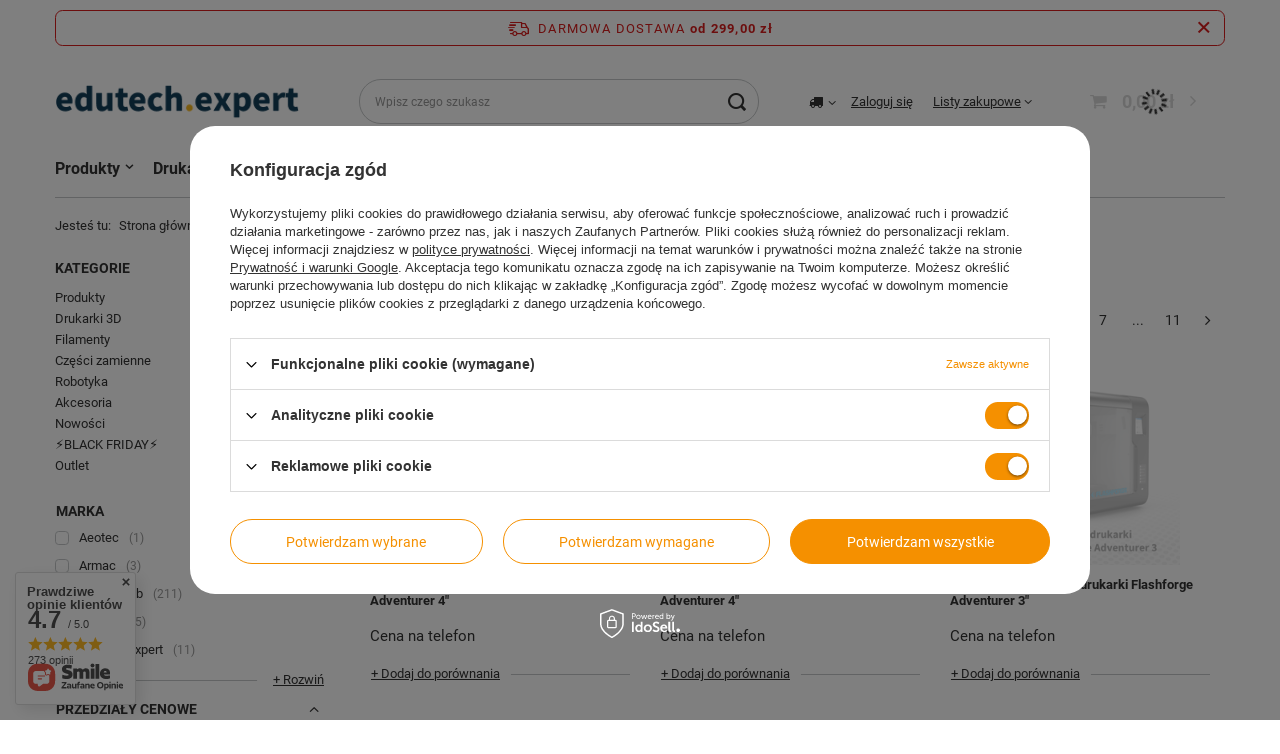

--- FILE ---
content_type: text/html; charset=utf-8
request_url: https://edutech.expert/pl/categories/drukarki-3d-1214553884.html
body_size: 26873
content:
<!DOCTYPE html>
<html lang="pl" class="--freeShipping --vat --gross " ><head><link rel="preload" as="image" fetchpriority="high" media="(max-width: 420px)" href="/hpeciai/9e12bbe8d34645f7e9691b2573e08677/pol_is_Kurs-online-Instalacja-drukarki-Flashforge-Adventurer-4-307png"><link rel="preload" as="image" fetchpriority="high" media="(min-width: 420.1px)" href="/hpeciai/2fea78c9cac91554e835c09fef0a96a7/pol_il_Kurs-online-Instalacja-drukarki-Flashforge-Adventurer-4-307png"><link rel="preload" as="image" fetchpriority="high" media="(max-width: 420px)" href="/hpeciai/723259f54385b2437c95416c5846b56b/pol_is_Kurs-online-Obsluga-drukarki-Flashforge-Adventurer-4-308png"><link rel="preload" as="image" fetchpriority="high" media="(min-width: 420.1px)" href="/hpeciai/f8075c1e60ef56e4b7eef55ad500a714/pol_il_Kurs-online-Obsluga-drukarki-Flashforge-Adventurer-4-308png"><meta name="viewport" content="initial-scale = 1.0, maximum-scale = 5.0, width=device-width, viewport-fit=cover"><meta http-equiv="Content-Type" content="text/html; charset=utf-8"><meta http-equiv="X-UA-Compatible" content="IE=edge"><title>Drukarki 3D | Edutech Expert Dystrybutor Nowych Technologii</title><meta name="keywords" content="Drukarki 3D | Roboty przemysłowe, Coboty, Roboty współpracujące, Dobot, DH-Robotics, druk 3d, Flashforge, Adventurer 3, Laboratoria Przyszłości, filament, roboty edukacyjne, szkolenia, klocki konstrukcyjne, gogle VR dla edukacji, drukarka 3d, skaner 3d, monitory interaktywne, roboty edukacyjne, roboty do nauki programowania, roboty zaawansowane, roboty do nauki programowania. drukarka żywiczna, drukarka żywiczna Elegoo, drukarka Elegoo, robot do nauki programowania, drukarki 3D Bambu Lab, robo-pies Unitree Go1, robo-pies Unitree Go2, robot do programowania dla dorosłych, robot do programowania dla nastolatków, drukarki 3d, drukarek 3d, roboty zaawansowane, 3d szkolenia, interaktywne kamery, edukacyjne roboty, akcesoria do drukarek, 3d części zamienne, edukacyjne roboty zaawansowane, drukarka 3d flashforge, drukarka 3D WASP"><meta name="description" content="Drukarki 3D Edutech Expert Dystrybutor Nowych Technologii"><link rel="icon" href="/gfx/pol/favicon.png"><meta name="theme-color" content="#f59000"><meta name="msapplication-navbutton-color" content="#f59000"><meta name="apple-mobile-web-app-status-bar-style" content="#f59000"><link rel="stylesheet" type="text/css" href="/gfx/pol/search_style.css.gzip?r=1764676784"><script>var app_shop={urls:{prefix:'data="/gfx/'.replace('data="', '')+'pol/',graphql:'/graphql/v1/'},vars:{meta:{viewportContent:'initial-scale = 1.0, maximum-scale = 5.0, width=device-width, viewport-fit=cover'},priceType:'gross',priceTypeVat:true,productDeliveryTimeAndAvailabilityWithBasket:false,geoipCountryCode:'US',fairShopLogo: { enabled: false, image: '/gfx/standards/safe_light.svg'},currency:{id:'PLN',symbol:'zł',country:'pl',format:'###,##0.00',beforeValue:false,space:true,decimalSeparator:',',groupingSeparator:' '},language:{id:'pol',symbol:'pl',name:'Polski'},omnibus:{enabled:true,rebateCodeActivate:false,hidePercentageDiscounts:false,},},txt:{priceTypeText:' brutto',},fn:{},fnrun:{},files:[],graphql:{}};const getCookieByName=(name)=>{const value=`; ${document.cookie}`;const parts = value.split(`; ${name}=`);if(parts.length === 2) return parts.pop().split(';').shift();return false;};if(getCookieByName('freeeshipping_clicked')){document.documentElement.classList.remove('--freeShipping');}if(getCookieByName('rabateCode_clicked')){document.documentElement.classList.remove('--rabateCode');}function hideClosedBars(){const closedBarsArray=JSON.parse(localStorage.getItem('closedBars'))||[];if(closedBarsArray.length){const styleElement=document.createElement('style');styleElement.textContent=`${closedBarsArray.map((el)=>`#${el}`).join(',')}{display:none !important;}`;document.head.appendChild(styleElement);}}hideClosedBars();</script><meta name="robots" content="index,follow"><meta name="rating" content="general"><meta name="Author" content="Edutech Expert na bazie IdoSell (www.idosell.com/shop).">
<!-- Begin LoginOptions html -->

<style>
#client_new_social .service_item[data-name="service_Apple"]:before, 
#cookie_login_social_more .service_item[data-name="service_Apple"]:before,
.oscop_contact .oscop_login__service[data-service="Apple"]:before {
    display: block;
    height: 2.6rem;
    content: url('/gfx/standards/apple.svg?r=1743165583');
}
.oscop_contact .oscop_login__service[data-service="Apple"]:before {
    height: auto;
    transform: scale(0.8);
}
#client_new_social .service_item[data-name="service_Apple"]:has(img.service_icon):before,
#cookie_login_social_more .service_item[data-name="service_Apple"]:has(img.service_icon):before,
.oscop_contact .oscop_login__service[data-service="Apple"]:has(img.service_icon):before {
    display: none;
}
</style>

<!-- End LoginOptions html -->

<!-- Open Graph -->
<meta property="og:type" content="website"><meta property="og:url" content="https://edutech.expert/pl/categories/drukarki-3d-1214553884.html
"><meta property="og:title" content="Edutech Expert Dystrybutor Nowych Technologii"><meta property="og:description" content="Edutech Expert Dystrybutor Nowych Technologii"><meta property="og:site_name" content="Edutech Expert"><meta property="og:locale" content="pl_PL"><meta property="og:image" content="https://edutech.expert/hpeciai/a2fcef5c24abf8d08359185eda75e911/pol_pl_Kurs-online-Instalacja-drukarki-Flashforge-Adventurer-4-307_1.png"><meta property="og:image:width" content="450"><meta property="og:image:height" content="450"><link rel="manifest" href="https://edutech.expert/data/include/pwa/1/manifest.json?t=3"><meta name="apple-mobile-web-app-capable" content="yes"><meta name="apple-mobile-web-app-status-bar-style" content="black"><meta name="apple-mobile-web-app-title" content="edutech.expert"><link rel="apple-touch-icon" href="/data/include/pwa/1/icon-128.png"><link rel="apple-touch-startup-image" href="/data/include/pwa/1/logo-512.png" /><meta name="msapplication-TileImage" content="/data/include/pwa/1/icon-144.png"><meta name="msapplication-TileColor" content="#2F3BA2"><meta name="msapplication-starturl" content="/"><script type="application/javascript">var _adblock = true;</script><script async src="/data/include/advertising.js"></script><script type="application/javascript">var statusPWA = {
                online: {
                    txt: "Połączono z internetem",
                    bg: "#5fa341"
                },
                offline: {
                    txt: "Brak połączenia z internetem",
                    bg: "#eb5467"
                }
            }</script><script async type="application/javascript" src="/ajax/js/pwa_online_bar.js?v=1&r=6"></script><script >
window.dataLayer = window.dataLayer || [];
window.gtag = function gtag() {
dataLayer.push(arguments);
}
gtag('consent', 'default', {
'ad_storage': 'denied',
'analytics_storage': 'denied',
'ad_personalization': 'denied',
'ad_user_data': 'denied',
'wait_for_update': 500
});

gtag('set', 'ads_data_redaction', true);
</script><script id="iaiscript_1" data-requirements="W10=" data-ga4_sel="ga4script">
window.iaiscript_1 = `<${'script'}  class='google_consent_mode_update'>
gtag('consent', 'update', {
'ad_storage': 'granted',
'analytics_storage': 'granted',
'ad_personalization': 'granted',
'ad_user_data': 'granted'
});
</${'script'}>`;
</script>
<!-- End Open Graph -->
<link rel="next" href="https://edutech.expert/pl/categories/drukarki-3d-1214553884.html?counter=1"/>
<link rel="canonical" href="https://edutech.expert/pl/categories/drukarki-3d-1214553884.html" />

                <!-- Global site tag (gtag.js) -->
                <script  async src="https://www.googletagmanager.com/gtag/js?id=AW-17424219983"></script>
                <script >
                    window.dataLayer = window.dataLayer || [];
                    window.gtag = function gtag(){dataLayer.push(arguments);}
                    gtag('js', new Date());
                    
                    gtag('config', 'AW-17424219983', {"allow_enhanced_conversions":true});
gtag('config', 'G-BWQ3YXLG2Q');

                </script>
                
<!-- Begin additional html or js -->


<!--5|1|3| modified: 2022-12-12 12:56:25-->
<meta name="google-site-verification" content="h62ePiKirP44jqCnNMHw6jDRUSZlu9QxsbPCBUk-800" />
<!--6|1|4| modified: 2022-11-07 08:40:00-->
<!-- Google tag (gtag.js) -->
<script async src="https://www.googletagmanager.com/gtag/js?id=AW-384716760"></script>
<script>
  window.dataLayer = window.dataLayer || [];
  function gtag(){dataLayer.push(arguments);}
  gtag('js', new Date());

  gtag('config', 'AW-384716760');
</script>
<!--9|1|3| modified: 2022-12-12 12:55:23-->
<meta name="facebook-domain-verification" content="4d6c7ujwqa5bwa3220q50uzohu3olk" />
<!--10|1|6-->
<script>    <script type="text/javascript">
        var _smid = "e4fd9799d967872e";
        (function(w, r, a, sm, s ) {
            w['SalesmanagoObject'] = r;
            w[r] = w[r] || function () {( w[r].q = w[r].q || [] ).push(arguments)};
            sm = document.createElement('script'); sm.type = 'text/javascript'; sm.async = true; sm.src = a;
            s = document.getElementsByTagName('script')[0];
            s.parentNode.insertBefore(sm, s);
        })(window, 'sm', ('https:' == document.location.protocol ? 'https://' : 'http://') + 'app2.salesmanago.pl/static/sm.js');
    </script></script>

<!-- End additional html or js -->
</head><body><div id="container" class="search_page container max-width-1200"><header class=" commercial_banner"><script class="ajaxLoad">app_shop.vars.vat_registered="true";app_shop.vars.currency_format="###,##0.00";app_shop.vars.currency_before_value=false;app_shop.vars.currency_space=true;app_shop.vars.symbol="zł";app_shop.vars.id="PLN";app_shop.vars.baseurl="http://edutech.expert/";app_shop.vars.sslurl="https://edutech.expert/";app_shop.vars.curr_url="%2Fpl%2Fcategories%2Fdrukarki-3d-1214553884.html";var currency_decimal_separator=',';var currency_grouping_separator=' ';app_shop.vars.blacklist_extension=["exe","com","swf","js","php"];app_shop.vars.blacklist_mime=["application/javascript","application/octet-stream","message/http","text/javascript","application/x-deb","application/x-javascript","application/x-shockwave-flash","application/x-msdownload"];app_shop.urls.contact="/pl/contact.html";</script><div id="viewType" style="display:none"></div><div id="freeShipping" class="freeShipping"><span class="freeShipping__info">Darmowa dostawa</span><strong class="freeShipping__val">
				od 
				299,00 zł</strong><a href="" class="freeShipping__close" aria-label="Zamknij pasek informacyjny"></a></div><div id="logo" class="d-flex align-items-center" data-bg="/data/gfx/mask/pol/top_1_big.png"><a href="/" target="_self" aria-label="Logo sklepu"><img src="/data/gfx/mask/pol/logo_1_big.png" alt="edutech expert" width="261" height="64"></a></div><form action="https://edutech.expert/pl/search.html" method="get" id="menu_search" class="menu_search"><a href="#showSearchForm" class="menu_search__mobile" aria-label="Szukaj"></a><div class="menu_search__block"><div class="menu_search__item --input"><input class="menu_search__input" type="text" name="text" autocomplete="off" placeholder="Wpisz czego szukasz" aria-label="Wpisz czego szukasz"><button class="menu_search__submit" type="submit" aria-label="Szukaj"></button></div><div class="menu_search__item --results search_result"></div></div></form><div id="menu_settings" class="align-items-center justify-content-center justify-content-lg-end"><div class="open_trigger"><span class="d-none d-md-inline-block flag_txt"><i class="icon-truck"></i></span><div class="menu_settings_wrapper d-md-none"><div class="menu_settings_inline"><div class="menu_settings_header">
								Język i waluta: 
							</div><div class="menu_settings_content"><span class="menu_settings_flag flag flag_pol"></span><strong class="menu_settings_value"><span class="menu_settings_language">pl</span><span> | </span><span class="menu_settings_currency">zł</span></strong></div></div><div class="menu_settings_inline"><div class="menu_settings_header">
								Dostawa do: 
							</div><div class="menu_settings_content"><strong class="menu_settings_value">Polska</strong></div></div></div><i class="icon-angle-down d-none d-md-inline-block"></i></div><form action="https://edutech.expert/pl/settings.html" method="post"><ul><li><div class="form-group"><label for="menu_settings_country">Dostawa do</label><div class="select-after"><select class="form-control" name="country" id="menu_settings_country"><option value="1143020143">Niemcy</option><option selected value="1143020003">Polska</option></select></div></div></li><li class="buttons"><button class="btn --solid --large" type="submit">
								Zastosuj zmiany
							</button></li></ul></form><div id="menu_additional"><a class="account_link" href="https://edutech.expert/pl/login.html">Zaloguj się</a><div class="shopping_list_top" data-empty="true"><a href="https://edutech.expert/pl/shoppinglist" class="wishlist_link slt_link --empty">Listy zakupowe</a><div class="slt_lists"><ul class="slt_lists__nav"><li class="slt_lists__nav_item" data-list_skeleton="true" data-list_id="true" data-shared="true"><a class="slt_lists__nav_link" data-list_href="true"><span class="slt_lists__nav_name" data-list_name="true"></span><span class="slt_lists__count" data-list_count="true">0</span></a></li><li class="slt_lists__nav_item --empty"><a class="slt_lists__nav_link --empty" href="https://edutech.expert/pl/shoppinglist"><span class="slt_lists__nav_name" data-list_name="true">Lista zakupowa</span><span class="slt_lists__count" data-list_count="true">0</span></a></li></ul></div></div></div></div><div class="shopping_list_top_mobile d-none" data-empty="true"><a href="https://edutech.expert/pl/shoppinglist" class="sltm_link --empty"></a></div><div id="menu_basket" class="topBasket --skeleton"><a class="topBasket__sub" href="/basketedit.php" aria-label="Koszyk"><span class="badge badge-info"></span><strong class="topBasket__price">0,00 zł</strong></a><div class="topBasket__details --products" style="display: none;"><div class="topBasket__block --labels"><label class="topBasket__item --name">Produkt</label><label class="topBasket__item --sum">Ilość</label><label class="topBasket__item --prices">Cena</label></div><div class="topBasket__block --products"></div></div><div class="topBasket__details --shipping" style="display: none;"><span class="topBasket__name">Koszt dostawy od</span><span id="shipppingCost"></span></div><script>
						app_shop.vars.cache_html = true;
					</script></div><nav id="menu_categories"><button type="button" class="navbar-toggler" aria-label="Menu"><i class="icon-reorder"></i></button><div class="navbar-collapse" id="menu_navbar"><ul class="navbar-nav mx-md-n2"><li class="nav-item"><span title="Produkty" class="nav-link" >Produkty</span><ul class="navbar-subnav"><li class="nav-header"><a href="#backLink" class="nav-header__backLink"><i class="icon-angle-left"></i></a><span title="Produkty" class="nav-link" >Produkty</span></li><li class="nav-item"><a  href="/pl/menu/drukarki-3d-101.html" target="_self" title="Drukarki 3D" class="nav-link" >Drukarki 3D</a></li><li class="nav-item"><a  href="/pl/menu/skanery-3d-325.html" target="_self" title="Skanery 3D" class="nav-link" >Skanery 3D</a></li><li class="nav-item"><a  href="/pl/menu/akcesoria-do-drukarek-3d-174.html" target="_self" title="Akcesoria do drukarek 3D" class="nav-link" >Akcesoria do drukarek 3D</a></li><li class="nav-item"><a  href="/pl/menu/czesci-zamienne-do-drukarek-3d-163.html" target="_self" title="Części zamienne do drukarek 3D" class="nav-link" >Części zamienne do drukarek 3D</a></li><li class="nav-item"><a  href="/pl/menu/filament-167.html" target="_self" title="Filament" class="nav-link" >Filament</a></li><li class="nav-item"><a  href="/pl/menu/dlugopisy-3d-164.html" target="_self" title="Długopisy 3D" class="nav-link" >Długopisy 3D</a></li><li class="nav-item"><a  href="/pl/menu/roboty-edukacyjne-158.html" target="_self" title="Roboty edukacyjne  " class="nav-link" >Roboty edukacyjne  </a></li><li class="nav-item"><a  href="/pl/menu/roboty-zaawansowane-231.html" target="_self" title="Roboty zaawansowane" class="nav-link" >Roboty zaawansowane</a></li><li class="nav-item"><a  href="/pl/menu/akcesoria-do-robotow-245.html" target="_self" title="Akcesoria do robotów" class="nav-link" >Akcesoria do robotów</a></li><li class="nav-item"><a  href="/pl/menu/gogle-vr-228.html" target="_self" title="Gogle VR" class="nav-link" >Gogle VR</a></li><li class="nav-item"><a  href="/pl/menu/klocki-konstrukcyjne-166.html" target="_self" title="Klocki konstrukcyjne" class="nav-link" >Klocki konstrukcyjne</a></li><li class="nav-item"><a  href="/pl/menu/kamery-247.html" target="_self" title="Kamery" class="nav-link" >Kamery</a></li><li class="nav-item"><a  href="/pl/menu/grawerki-i-wycinarki-laserowe-328.html" target="_self" title="Grawerki i wycinarki laserowe" class="nav-link" >Grawerki i wycinarki laserowe</a></li><li class="nav-item"><a  href="/pl/menu/urzadzenia-do-termoformowania-prozniowego-329.html" target="_self" title="Urządzenia do termoformowania próżniowego" class="nav-link" >Urządzenia do termoformowania próżniowego</a></li><li class="nav-item"><a  href="/pl/menu/smart-home-546.html" target="_self" title="Smart Home" class="nav-link" >Smart Home</a></li></ul></li><li class="nav-item"><a  href="/drukarki-3d" target="_self" title="Drukarki 3D" class="nav-link noevent" >Drukarki 3D</a><ul class="navbar-subnav"><li class="nav-header"><a href="#backLink" class="nav-header__backLink"><i class="icon-angle-left"></i></a><a  href="/drukarki-3d" target="_self" title="Drukarki 3D" class="nav-link noevent" >Drukarki 3D</a></li><li class="nav-item"><a  href="/drukarki-fdm/fff" target="_self" title="Drukarki FDM/FFF" class="nav-link" >Drukarki FDM/FFF</a></li><li class="nav-item"><a  href="/drukarki-zywiczne" target="_self" title="Drukarki żywiczne" class="nav-link" >Drukarki żywiczne</a></li><li class="nav-item"><a  href="/drukarki-przemyslowe" target="_self" title="Drukarki przemysłowe" class="nav-link" >Drukarki przemysłowe</a></li><li class="nav-item"><a  href="/grawerki-i-wycinarki-laserowe" target="_self" title="Grawerki i wycinarki laserowe" class="nav-link" >Grawerki i wycinarki laserowe</a></li><li class="nav-item"><a  href="/skanery-3d" target="_self" title="Skanery 3D" class="nav-link" >Skanery 3D</a></li></ul></li><li class="nav-item"><a  href="/pl/navigation/filamenty-530.html" target="_self" title="Filamenty" class="nav-link noevent" >Filamenty</a><ul class="navbar-subnav"><li class="nav-header"><a href="#backLink" class="nav-header__backLink"><i class="icon-angle-left"></i></a><a  href="/pl/navigation/filamenty-530.html" target="_self" title="Filamenty" class="nav-link noevent" >Filamenty</a></li><li class="nav-item"><a  href="/filamenty-pla" target="_self" title="Filamenty PLA" class="nav-link" >Filamenty PLA</a></li><li class="nav-item"><a  href="/filamenty-abs" target="_self" title="Filamenty ABS" class="nav-link" >Filamenty ABS</a></li><li class="nav-item"><a  href="/filamenty-pet/petg" target="_self" title="Filamenty PET/PETG" class="nav-link" >Filamenty PET/PETG</a></li><li class="nav-item"><a  href="/filamenty-asa" target="_self" title="Filamenty ASA" class="nav-link" >Filamenty ASA</a></li><li class="nav-item"><a  href="/filamenty-pc" target="_self" title="Filamenty PC" class="nav-link" >Filamenty PC</a></li><li class="nav-item"><a  href="/filamenty-tpu" target="_self" title="Filamenty TPU" class="nav-link" >Filamenty TPU</a></li><li class="nav-item"><a  href="/filamenty-pps" target="_self" title="Filamenty PPS" class="nav-link" >Filamenty PPS</a></li><li class="nav-item"><a  href="/filamenty-nylon" target="_self" title="Filamenty Nylon" class="nav-link" >Filamenty Nylon</a></li><li class="nav-item"><a  href="/filamenty-podporowe" target="_self" title="Filamenty podporowe" class="nav-link" >Filamenty podporowe</a></li></ul></li><li class="nav-item"><a  href="/czesci-zamienne" target="_self" title="Części zamienne" class="nav-link" >Części zamienne</a><ul class="navbar-subnav"><li class="nav-header"><a href="#backLink" class="nav-header__backLink"><i class="icon-angle-left"></i></a><a  href="/czesci-zamienne" target="_self" title="Części zamienne" class="nav-link" >Części zamienne</a></li><li class="nav-item"><a  href="/hotend" target="_self" title="Hotend" class="nav-link" >Hotend</a></li><li class="nav-item"><a  href="/dysze" target="_self" title="Dysze" class="nav-link" >Dysze</a></li><li class="nav-item"><a  href="/plyty-robocze" target="_self" title="Płyty robocze" class="nav-link" >Płyty robocze</a></li><li class="nav-item"><a  href="/plyty-glowne" target="_self" title="Płyty główne" class="nav-link" >Płyty główne</a></li><li class="nav-item"><a  href="/ams" target="_self" title="AMS" class="nav-link" >AMS</a></li><li class="nav-item"><a  href="/wentylatory" target="_self" title="Wentylatory" class="nav-link" >Wentylatory</a></li><li class="nav-item"><a  href="/filtry" target="_self" title="Filtry" class="nav-link" >Filtry</a></li><li class="nav-item"><a  href="/rurki-ptfe" target="_self" title="Rurki PTFE" class="nav-link" >Rurki PTFE</a></li><li class="nav-item"><a  href="/przewody" target="_self" title="Przewody" class="nav-link" >Przewody</a></li><li class="nav-item"><a  href="/paski" target="_self" title="Paski" class="nav-link" >Paski</a></li><li class="nav-item"><a  href="/wyswietlacze" target="_self" title="Wyświetlacze" class="nav-link" >Wyświetlacze</a></li><li class="nav-item"><a  href="/kamery" target="_self" title="Kamery" class="nav-link" >Kamery</a></li><li class="nav-item"><a  href="/obudowy" target="_self" title="Obudowy" class="nav-link" >Obudowy</a></li><li class="nav-item"><a  href="/termistory-grzalki" target="_self" title="Termistory/Grzałki" class="nav-link" >Termistory/Grzałki</a></li><li class="nav-item"><a  href="/czujniki" target="_self" title="Czujniki" class="nav-link" >Czujniki</a></li><li class="nav-item"><a  href="/naped-3d" target="_self" title="Napęd" class="nav-link" >Napęd</a></li><li class="nav-item"><a  href="/czesci-zamienne-inne" target="_self" title="Inne" class="nav-link" >Inne</a></li></ul></li><li class="nav-item"><a  href="/robotyka" target="_self" title="Robotyka" class="nav-link" >Robotyka</a><ul class="navbar-subnav"><li class="nav-header"><a href="#backLink" class="nav-header__backLink"><i class="icon-angle-left"></i></a><a  href="/robotyka" target="_self" title="Robotyka" class="nav-link" >Robotyka</a></li><li class="nav-item"><a  href="/roboty-kroczace" target="_self" title="Roboty kroczące" class="nav-link" >Roboty kroczące</a></li><li class="nav-item"><a  href="/roboty-humanoidalne" target="_self" title="Roboty humanoidalne" class="nav-link" >Roboty humanoidalne</a></li><li class="nav-item"><a  href="/robotyka-akcesoria" target="_self" title="Akcesoria" class="nav-link" >Akcesoria</a></li></ul></li><li class="nav-item"><a  href="/akcesoria" target="_self" title="Akcesoria" class="nav-link" >Akcesoria</a><ul class="navbar-subnav"><li class="nav-header"><a href="#backLink" class="nav-header__backLink"><i class="icon-angle-left"></i></a><a  href="/akcesoria" target="_self" title="Akcesoria" class="nav-link" >Akcesoria</a></li><li class="nav-item"><a  href="/akcesoria-ams" target="_self" title="AMS" class="nav-link" >AMS</a></li><li class="nav-item"><a  href="/przechowywanie-filamentu" target="_self" title="Przechowywanie filamentu" class="nav-link" >Przechowywanie filamentu</a></li><li class="nav-item"><a  href="/kleje" target="_self" title="Kleje" class="nav-link" >Kleje</a></li><li class="nav-item"><a  href="/narzedzia" target="_self" title="Narzędzia" class="nav-link" >Narzędzia</a></li><li class="nav-item"><a  href="/samodzielny-druk" target="_self" title="Zestawy kreatywne do projektów 3D" class="nav-link" >Zestawy kreatywne do projektów 3D</a></li><li class="nav-item"><a  href="/wenadu/stanowiska-specjalistyczne" target="_self" title="Stanowiska specjalistyczne" class="nav-link" >Stanowiska specjalistyczne</a></li></ul></li><li class="nav-item"><a  href="https://edutech.expert/pl/newproducts/nowosc.html" target="_self" title="Nowości" class="nav-link" >Nowości</a></li><li class="nav-item"><a  href="/PROMOCJE" target="_self" title="⚡️BLACK FRIDAY⚡️" class="nav-link" >⚡️BLACK FRIDAY⚡️</a></li><li class="nav-item"><a  href="/pl/menu/outlet-801.html" target="_self" title="Outlet" class="nav-link" >Outlet</a></li></ul></div></nav><div id="breadcrumbs" class="breadcrumbs"><div class="back_button"><button id="back_button"><i class="icon-angle-left"></i> Wstecz</button></div><div class="list_wrapper"><ol><li><span>Jesteś tu:  </span></li><li class="bc-main"><span><a href="/">Strona główna</a></span></li><li class="bc-item-1 bc-active"><span>Drukarki 3D</span></li></ol></div></div></header><div id="layout" class="row clearfix"><aside class="col-3 col-xl-2"><section class="shopping_list_menu"><div class="shopping_list_menu__block --lists slm_lists" data-empty="true"><span class="slm_lists__label">Listy zakupowe</span><ul class="slm_lists__nav"><li class="slm_lists__nav_item" data-list_skeleton="true" data-list_id="true" data-shared="true"><a class="slm_lists__nav_link" data-list_href="true"><span class="slm_lists__nav_name" data-list_name="true"></span><span class="slm_lists__count" data-list_count="true">0</span></a></li><li class="slm_lists__nav_header"><span class="slm_lists__label">Listy zakupowe</span></li><li class="slm_lists__nav_item --empty"><a class="slm_lists__nav_link --empty" href="https://edutech.expert/pl/shoppinglist"><span class="slm_lists__nav_name" data-list_name="true">Lista zakupowa</span><span class="slm_lists__count" data-list_count="true">0</span></a></li></ul><a href="#manage" class="slm_lists__manage d-none align-items-center d-md-flex">Zarządzaj listami</a></div><div class="shopping_list_menu__block --bought slm_bought"><a class="slm_bought__link d-flex" href="https://edutech.expert/pl/products-bought.html">
				Lista dotychczas zamówionych produktów
			</a></div><div class="shopping_list_menu__block --info slm_info"><strong class="slm_info__label d-block mb-3">Jak działa lista zakupowa?</strong><ul class="slm_info__list"><li class="slm_info__list_item d-flex mb-3">
					Po zalogowaniu możesz umieścić i przechowywać na liście zakupowej dowolną liczbę produktów nieskończenie długo.
				</li><li class="slm_info__list_item d-flex mb-3">
					Dodanie produktu do listy zakupowej nie oznacza automatycznie jego rezerwacji.
				</li><li class="slm_info__list_item d-flex mb-3">
					Dla niezalogowanych klientów lista zakupowa przechowywana jest do momentu wygaśnięcia sesji (około 24h).
				</li></ul></div></section><div id="mobileCategories" class="mobileCategories"><div class="mobileCategories__item --menu"><button type="button" class="mobileCategories__link --active" data-ids="#menu_search,.shopping_list_menu,#menu_search,#menu_navbar,#menu_navbar3, #menu_blog">
                            Menu
                        </button></div><div class="mobileCategories__item --account"><button type="button" class="mobileCategories__link" data-ids="#menu_contact,#login_menu_block">
                            Konto
                        </button></div><div class="mobileCategories__item --settings"><button type="button" class="mobileCategories__link" data-ids="#menu_settings">
                                Ustawienia
                            </button></div></div><div class="setMobileGrid" data-item="#menu_navbar"></div><div class="setMobileGrid" data-item="#menu_navbar3" data-ismenu1="true"></div><div class="setMobileGrid" data-item="#menu_blog"></div><div class="login_menu_block d-lg-none" id="login_menu_block"><a class="sign_in_link" href="/login.php" title=""><i class="icon-user"></i><span>Zaloguj się</span></a><a class="registration_link" href="/client-new.php?register" title=""><i class="icon-lock"></i><span>Zarejestruj się</span></a><a class="order_status_link" href="/order-open.php" title=""><i class="icon-globe"></i><span>Sprawdź status zamówienia</span></a></div><div class="setMobileGrid" data-item="#menu_contact"></div><div class="setMobileGrid" data-item="#menu_settings"></div><div id="menu_categories2" class="mb-4"><a class="menu_categories_label" href="/categories.php">Kategorie </a><ul class="no_active"><li><a>Produkty</a></li><li><a href="/drukarki-3d" target="_self">Drukarki 3D</a></li><li><a href="/pl/navigation/filamenty-530.html" target="_self">Filamenty</a></li><li><a href="/czesci-zamienne" target="_self">Części zamienne</a></li><li><a href="/robotyka" target="_self">Robotyka</a></li><li><a href="/akcesoria" target="_self">Akcesoria</a></li><li><a href="https://edutech.expert/pl/newproducts/nowosc.html" target="_self">Nowości</a></li><li><a href="/PROMOCJE" target="_self">⚡️BLACK FRIDAY⚡️</a></li><li><a href="/pl/menu/outlet-801.html" target="_self">Outlet</a></li></ul></div><section id="Filters" class="filters mb-4"><form class="filters__form is-validated" method="get" action="/pl/categories/drukarki-3d-1214553884.html"><div class="filters__block mb-1"><input type="hidden" class="__serialize" id="filter_producer_input" name="filter_producer" value=""><a class="filters__toggler
									" data-id="filter_producer"><div class="btn --icon-right d-block pr-4"><span>Marka</span></div></a><div class="filters__expand" id="filter_producer_expand"><ul class="filters__content --list" id="filter_producer_content"><li class="filters__item mb-2
																		"><div class="f-group --small --checkbox mb-0"><input type="checkbox" class="f-control" id="filter_producer_1691663135" data-id="filter_producer" value="1691663135"><label class="f-label" for="filter_producer_1691663135"><span class="--name">Aeotec</span><span class="--quantity">1</span></label></div></li><li class="filters__item mb-2
																		"><div class="f-group --small --checkbox mb-0"><input type="checkbox" class="f-control" id="filter_producer_1721804387" data-id="filter_producer" value="1721804387"><label class="f-label" for="filter_producer_1721804387"><span class="--name">Armac</span><span class="--quantity">3</span></label></div></li><li class="filters__item mb-2
																		"><div class="f-group --small --checkbox mb-0"><input type="checkbox" class="f-control" id="filter_producer_1698911815" data-id="filter_producer" value="1698911815"><label class="f-label" for="filter_producer_1698911815"><span class="--name">Bambu Lab</span><span class="--quantity">211</span></label></div></li><li class="filters__item mb-2
																		"><div class="f-group --small --checkbox mb-0"><input type="checkbox" class="f-control" id="filter_producer_1616170695" data-id="filter_producer" value="1616170695"><label class="f-label" for="filter_producer_1616170695"><span class="--name">Creality</span><span class="--quantity">5</span></label></div></li><li class="filters__item mb-2
																		 --last-not-hidden"><div class="f-group --small --checkbox mb-0"><input type="checkbox" class="f-control" id="filter_producer_1623057552" data-id="filter_producer" value="1623057552"><label class="f-label" for="filter_producer_1623057552"><span class="--name">Edutech Expert</span><span class="--quantity">11</span></label></div></li><li class="filters__item mb-2
																		 --hidden"><div class="f-group --small --checkbox mb-0"><input type="checkbox" class="f-control" id="filter_producer_1626417131" data-id="filter_producer" value="1626417131"><label class="f-label" for="filter_producer_1626417131"><span class="--name">Elegoo</span><span class="--quantity">2</span></label></div></li><li class="filters__item mb-2
																		 --hidden"><div class="f-group --small --checkbox mb-0"><input type="checkbox" class="f-control" id="filter_producer_1672914782" data-id="filter_producer" value="1672914782"><label class="f-label" for="filter_producer_1672914782"><span class="--name">Emblaser</span><span class="--quantity">1</span></label></div></li><li class="filters__item mb-2
																		 --hidden"><div class="f-group --small --checkbox mb-0"><input type="checkbox" class="f-control" id="filter_producer_1676365114" data-id="filter_producer" value="1676365114"><label class="f-label" for="filter_producer_1676365114"><span class="--name">eSun</span><span class="--quantity">1</span></label></div></li><li class="filters__item mb-2
																		 --hidden"><div class="f-group --small --checkbox mb-0"><input type="checkbox" class="f-control" id="filter_producer_1616170654" data-id="filter_producer" value="1616170654"><label class="f-label" for="filter_producer_1616170654"><span class="--name">Flashforge</span><span class="--quantity">5</span></label></div></li><li class="filters__item mb-2
																		 --hidden"><div class="f-group --small --checkbox mb-0"><input type="checkbox" class="f-control" id="filter_producer_1620725219" data-id="filter_producer" value="1620725219"><label class="f-label" for="filter_producer_1620725219"><span class="--name">Gembird</span><span class="--quantity">1</span></label></div></li><li class="filters__item mb-2
																		 --hidden"><div class="f-group --small --checkbox mb-0"><input type="checkbox" class="f-control" id="filter_producer_1690977055" data-id="filter_producer" value="1690977055"><label class="f-label" for="filter_producer_1690977055"><span class="--name">Polymaker</span><span class="--quantity">6</span></label></div></li><li class="filters__item mb-2
																		 --hidden"><div class="f-group --small --checkbox mb-0"><input type="checkbox" class="f-control" id="filter_producer_1724411051" data-id="filter_producer" value="1724411051"><label class="f-label" for="filter_producer_1724411051"><span class="--name">QIDI Tech</span><span class="--quantity">1</span></label></div></li><li class="filters__item mb-2
																		 --hidden"><div class="f-group --small --checkbox mb-0"><input type="checkbox" class="f-control" id="filter_producer_1690981837" data-id="filter_producer" value="1690981837"><label class="f-label" for="filter_producer_1690981837"><span class="--name">Revopoint</span><span class="--quantity">3</span></label></div></li><li class="filters__item mb-2
																		 --hidden"><div class="f-group --small --checkbox mb-0"><input type="checkbox" class="f-control" id="filter_producer_1700560336" data-id="filter_producer" value="1700560336"><label class="f-label" for="filter_producer_1700560336"><span class="--name">Sharebot</span><span class="--quantity">2</span></label></div></li><li class="filters__item mb-2
																		 --hidden"><div class="f-group --small --checkbox mb-0"><input type="checkbox" class="f-control" id="filter_producer_1671719095" data-id="filter_producer" value="1671719095"><label class="f-label" for="filter_producer_1671719095"><span class="--name">Shining 3D </span><span class="--quantity">1</span></label></div></li><li class="filters__item mb-2
																		 --hidden"><div class="f-group --small --checkbox mb-0"><input type="checkbox" class="f-control" id="filter_producer_1747897775" data-id="filter_producer" value="1747897775"><label class="f-label" for="filter_producer_1747897775"><span class="--name">Swap Systems</span><span class="--quantity">1</span></label></div></li><li class="filters__item mb-2
																		 --hidden"><div class="f-group --small --checkbox mb-0"><input type="checkbox" class="f-control" id="filter_producer_1697624157" data-id="filter_producer" value="1697624157"><label class="f-label" for="filter_producer_1697624157"><span class="--name">Unitree</span><span class="--quantity">4</span></label></div></li><li class="filters__item mb-2
																		 --hidden"><div class="f-group --small --checkbox mb-0"><input type="checkbox" class="f-control" id="filter_producer_1721991476" data-id="filter_producer" value="1721991476"><label class="f-label" for="filter_producer_1721991476"><span class="--name">Wenadu</span><span class="--quantity">1</span></label></div></li></ul><div class="filters__options"><button type="submit" class="--submit d-none btn py-0 pl-0 pr-3">
														Zastosuj
													</button><a class="--show-hidden btn py-0 pl-3 pr-0" data-id="filter_producer"><span class="--show">+ Rozwiń</span><span class="--hide">- Ukryj</span></a></div></div></div><div class="filters__block mb-1"><input type="hidden" class="__serialize" id="filter_pricerange_input" name="filter_pricerange" value=""><a class="filters__toggler
									" data-id="filter_pricerange"><div class="btn --icon-right d-block pr-4"><span>Przedziały cenowe</span></div></a><div class="filters__expand" id="filter_pricerange_expand"><ul class="filters__content --list" id="filter_pricerange_content"><li class="filters__item mb-2
																		"><div class="f-group --small --checkbox mb-0"><input type="checkbox" class="f-control" id="filter_pricerange_0-100" data-id="filter_pricerange" value="0-100"><label class="f-label" for="filter_pricerange_0-100"><span class="--name">0.00zł - 100.00zł</span><span class="--quantity">137</span></label></div></li><li class="filters__item mb-2
																		"><div class="f-group --small --checkbox mb-0"><input type="checkbox" class="f-control" id="filter_pricerange_100-200" data-id="filter_pricerange" value="100-200"><label class="f-label" for="filter_pricerange_100-200"><span class="--name">100.00zł - 200.00zł</span><span class="--quantity">42</span></label></div></li><li class="filters__item mb-2
																		"><div class="f-group --small --checkbox mb-0"><input type="checkbox" class="f-control" id="filter_pricerange_200-300" data-id="filter_pricerange" value="200-300"><label class="f-label" for="filter_pricerange_200-300"><span class="--name">200.00zł - 300.00zł</span><span class="--quantity">18</span></label></div></li><li class="filters__item mb-2
																		"><div class="f-group --small --checkbox mb-0"><input type="checkbox" class="f-control" id="filter_pricerange_300-400" data-id="filter_pricerange" value="300-400"><label class="f-label" for="filter_pricerange_300-400"><span class="--name">300.00zł - 400.00zł</span><span class="--quantity">9</span></label></div></li><li class="filters__item mb-2
																		 --last-not-hidden"><div class="f-group --small --checkbox mb-0"><input type="checkbox" class="f-control" id="filter_pricerange_400-500" data-id="filter_pricerange" value="400-500"><label class="f-label" for="filter_pricerange_400-500"><span class="--name">400.00zł - 500.00zł</span><span class="--quantity">2</span></label></div></li><li class="filters__item mb-2
																		 --hidden"><div class="f-group --small --checkbox mb-0"><input type="checkbox" class="f-control" id="filter_pricerange_500-600" data-id="filter_pricerange" value="500-600"><label class="f-label" for="filter_pricerange_500-600"><span class="--name">500.00zł - 600.00zł</span><span class="--quantity">1</span></label></div></li><li class="filters__item mb-2
																		 --hidden"><div class="f-group --small --checkbox mb-0"><input type="checkbox" class="f-control" id="filter_pricerange_700-800" data-id="filter_pricerange" value="700-800"><label class="f-label" for="filter_pricerange_700-800"><span class="--name">700.00zł - 800.00zł</span><span class="--quantity">3</span></label></div></li><li class="filters__item mb-2
																		 --hidden"><div class="f-group --small --checkbox mb-0"><input type="checkbox" class="f-control" id="filter_pricerange_800-900" data-id="filter_pricerange" value="800-900"><label class="f-label" for="filter_pricerange_800-900"><span class="--name">800.00zł - 900.00zł</span><span class="--quantity">3</span></label></div></li><li class="filters__item mb-2
																		 --hidden"><div class="f-group --small --checkbox mb-0"><input type="checkbox" class="f-control" id="filter_pricerange_1000-585000" data-id="filter_pricerange" value="1000-585000"><label class="f-label" for="filter_pricerange_1000-585000"><span class="--name">1000.00zł - 585000.00zł</span><span class="--quantity">45</span></label></div></li></ul><div class="filters__options"><button type="submit" class="--submit d-none btn py-0 pl-0 pr-3">
														Zastosuj
													</button><a class="--show-hidden btn py-0 pl-3 pr-0" data-id="filter_pricerange"><span class="--show">+ Rozwiń</span><span class="--hide">- Ukryj</span></a></div></div></div><div class="filters__block mb-1"><input type="hidden" class="__serialize" id="filter_price_input" name="filter_price" value=""><a class="filters__toggler
									" data-id="filter_price"><div class="btn --icon-right d-block pr-4"><span>Cena</span></div></a><div class="filters__expand" id="filter_price_expand"><div class="filters__content --range"><input type="hidden" id="min_price_start" value="0"><input type="hidden" id="max_price_start" value="585000"><div class="filters__price-slider"><div class="--price"></div></div><div class="filters__price"><div class="filters__range d-flex justify-content-between align-items-center"><label for="PriceRangeFrom" class="--from"><input id="PriceRangeFrom" type="text" class="--input-from" value="0"><span class="--currency">zł</span></label><span class="--gap">
																			-
																	</span><label for="PriceRangeTo" class="--to"><input id="PriceRangeTo" type="text" class="--input-to" value="585000"><span class="--currency">zł</span></label></div><div class="filters_options"><button type="submit" class="btn p-md-0 mt-md-2">
																			Zastosuj zakres cen
																	</button></div></div></div></div></div><div class="filters__block mb-1"><input type="hidden" class="__serialize" id="filter_traits21_input" name="filter_traits[21]" value=""><a class="filters__toggler
									" data-id="filter_traits21"><div class="btn --icon-right d-block pr-4"><span>Kolor</span></div></a><div class="filters__expand" id="filter_traits21_expand"><ul class="filters__content --list" id="filter_traits21_content"><li class="filters__item mb-2
																		"><div class="f-group --small --checkbox mb-0"><input type="checkbox" class="f-control" id="filter_traits21_3070" data-id="filter_traits21" value="3070"><label class="f-label" for="filter_traits21_3070"><span class="--name">Aurora</span><span class="--quantity">1</span></label></div></li><li class="filters__item mb-2
																		"><div class="f-group --small --checkbox mb-0"><input type="checkbox" class="f-control" id="filter_traits21_511" data-id="filter_traits21" value="511"><label class="f-label" for="filter_traits21_511"><span class="--name">Beżowy</span><span class="--quantity">1</span></label></div></li><li class="filters__item mb-2
																		"><div class="f-group --small --checkbox mb-0"><input type="checkbox" class="f-control" id="filter_traits21_3066" data-id="filter_traits21" value="3066"><label class="f-label" for="filter_traits21_3066"><span class="--name">Meteor</span><span class="--quantity">1</span></label></div></li><li class="filters__item mb-2
																		"><div class="f-group --small --checkbox mb-0"><input type="checkbox" class="f-control" id="filter_traits21_23" data-id="filter_traits21" value="23"><label class="f-label" for="filter_traits21_23"><span class="--name">Szary</span><span class="--quantity">1</span></label></div></li><li class="filters__item mb-2
																		 --last-not-hidden"><div class="f-group --small --checkbox mb-0"><input type="checkbox" class="f-control" id="filter_traits21_3069" data-id="filter_traits21" value="3069"><label class="f-label" for="filter_traits21_3069"><span class="--name">Twilight</span><span class="--quantity">1</span></label></div></li></ul><div class="filters__options"><button type="submit" class="--submit d-none btn py-0 pl-0 pr-3">
														Zastosuj
													</button></div></div></div><div class="filters__block mb-1"><input type="hidden" class="__serialize" id="filter_pricerangenet_input" name="filter_pricerangenet" value=""><a class="filters__toggler
									" data-id="filter_pricerangenet"><div class="btn --icon-right d-block pr-4"><span>Przedziały cenowe</span></div></a><div class="filters__expand" id="filter_pricerangenet_expand"><ul class="filters__content --list" id="filter_pricerangenet_content"><li class="filters__item mb-2
																		"><div class="f-group --small --checkbox mb-0"><input type="checkbox" class="f-control" id="filter_pricerangenet_0-100" data-id="filter_pricerangenet" value="0-100"><label class="f-label" for="filter_pricerangenet_0-100"><span class="--name">0.00zł - 100.00zł</span><span class="--quantity">145</span></label></div></li><li class="filters__item mb-2
																		"><div class="f-group --small --checkbox mb-0"><input type="checkbox" class="f-control" id="filter_pricerangenet_100-200" data-id="filter_pricerangenet" value="100-200"><label class="f-label" for="filter_pricerangenet_100-200"><span class="--name">100.00zł - 200.00zł</span><span class="--quantity">48</span></label></div></li><li class="filters__item mb-2
																		"><div class="f-group --small --checkbox mb-0"><input type="checkbox" class="f-control" id="filter_pricerangenet_200-300" data-id="filter_pricerangenet" value="200-300"><label class="f-label" for="filter_pricerangenet_200-300"><span class="--name">200.00zł - 300.00zł</span><span class="--quantity">10</span></label></div></li><li class="filters__item mb-2
																		"><div class="f-group --small --checkbox mb-0"><input type="checkbox" class="f-control" id="filter_pricerangenet_300-400" data-id="filter_pricerangenet" value="300-400"><label class="f-label" for="filter_pricerangenet_300-400"><span class="--name">300.00zł - 400.00zł</span><span class="--quantity">5</span></label></div></li><li class="filters__item mb-2
																		 --last-not-hidden"><div class="f-group --small --checkbox mb-0"><input type="checkbox" class="f-control" id="filter_pricerangenet_400-500" data-id="filter_pricerangenet" value="400-500"><label class="f-label" for="filter_pricerangenet_400-500"><span class="--name">400.00zł - 500.00zł</span><span class="--quantity">1</span></label></div></li><li class="filters__item mb-2
																		 --hidden"><div class="f-group --small --checkbox mb-0"><input type="checkbox" class="f-control" id="filter_pricerangenet_500-600" data-id="filter_pricerangenet" value="500-600"><label class="f-label" for="filter_pricerangenet_500-600"><span class="--name">500.00zł - 600.00zł</span><span class="--quantity">2</span></label></div></li><li class="filters__item mb-2
																		 --hidden"><div class="f-group --small --checkbox mb-0"><input type="checkbox" class="f-control" id="filter_pricerangenet_600-700" data-id="filter_pricerangenet" value="600-700"><label class="f-label" for="filter_pricerangenet_600-700"><span class="--name">600.00zł - 700.00zł</span><span class="--quantity">3</span></label></div></li><li class="filters__item mb-2
																		 --hidden"><div class="f-group --small --checkbox mb-0"><input type="checkbox" class="f-control" id="filter_pricerangenet_700-800" data-id="filter_pricerangenet" value="700-800"><label class="f-label" for="filter_pricerangenet_700-800"><span class="--name">700.00zł - 800.00zł</span><span class="--quantity">1</span></label></div></li><li class="filters__item mb-2
																		 --hidden"><div class="f-group --small --checkbox mb-0"><input type="checkbox" class="f-control" id="filter_pricerangenet_800-900" data-id="filter_pricerangenet" value="800-900"><label class="f-label" for="filter_pricerangenet_800-900"><span class="--name">800.00zł - 900.00zł</span><span class="--quantity">1</span></label></div></li><li class="filters__item mb-2
																		 --hidden"><div class="f-group --small --checkbox mb-0"><input type="checkbox" class="f-control" id="filter_pricerangenet_900-1000" data-id="filter_pricerangenet" value="900-1000"><label class="f-label" for="filter_pricerangenet_900-1000"><span class="--name">900.00zł - 1000.00zł</span><span class="--quantity">1</span></label></div></li><li class="filters__item mb-2
																		 --hidden"><div class="f-group --small --checkbox mb-0"><input type="checkbox" class="f-control" id="filter_pricerangenet_1000-475609.76" data-id="filter_pricerangenet" value="1000-475609.76"><label class="f-label" for="filter_pricerangenet_1000-475609.76"><span class="--name">1000.00zł - 475609.76zł</span><span class="--quantity">43</span></label></div></li></ul><div class="filters__options"><button type="submit" class="--submit d-none btn py-0 pl-0 pr-3">
														Zastosuj
													</button><a class="--show-hidden btn py-0 pl-3 pr-0" data-id="filter_pricerangenet"><span class="--show">+ Rozwiń</span><span class="--hide">- Ukryj</span></a></div></div></div><div class="f-group filters__buttons mt-3"><button type="submit" class="btn --large --solid d-block" title="Kliknij aby zastosować wybrane filtry">
						Zastosuj wybrane filtry
					</button></div></form></section><div id="menu_buttons3" class="mb-4 d-none d-md-block"><div class="menu_button_wrapper"><a target="_blank" href="https://edutech.expert/pl/search.html?text=bambu+lab" title="Drukarki 3D Bambu Lab " aria-label="Drukarki 3D Bambu Lab "><img src="/data/include/img/links/1308134865.jpg?t=1740042813" width="1152" height="973" alt="Drukarki 3D Bambu Lab " loading="lazy"></a></div><div class="menu_button_wrapper"><a target="_blank" href="https://edutech.expert/pl/producers/polymaker-1690977055.html" title="Polymaker" aria-label="Polymaker"><img src="/data/include/img/links/1308134894.jpg?t=1740042816" width="900" height="600" alt="Polymaker" loading="lazy"></a></div><div class="menu_button_wrapper"><a target="_self" href="https://edutech.expert/pl/search.html?text=unitree+go2" title="robo-pies Unitree Go2" aria-label="robo-pies Unitree Go2"><img src="/data/include/img/links/1700131996.jpg?t=1740042819" width="788" height="641" alt="robo-pies Unitree Go2" loading="lazy"></a></div><div class="menu_button_wrapper"><a target="_self" href="https://edutech.expert/pl/menu/narzedzia-548.html" title="Narzędzia iFixit" aria-label="Narzędzia iFixit"><img src="/data/include/img/links/1700133289.jpg?t=1740042821" width="1050" height="700" alt="Narzędzia iFixit" loading="lazy"></a></div><div class="menu_button_wrapper"><a target="_self" href="https://edutech.expert/pl/menu/stanowiska-specjalistyczne-549.html" title="Wenadu" aria-label="Wenadu"><img src="/data/include/img/links/1700201662.jpg?t=1740041115" width="700" height="487" alt="Wenadu" loading="lazy"></a></div></div></aside><main id="content" class="col-xl-10 col-md-9 col-12"><section class="search_name"><h1 class="search_name__label headline"><span class="headline__name">Drukarki 3D</span></h1><span class="search_name__total">( ilość produktów: <span class="search_name__total_value">260</span> )</span></section><div id="paging_setting_top" class="s_paging"><form class="s_paging__item --sort" action="/settings.php"><select class="s_paging__select --order --small-md" id="select_top_sort" name="sort_order"><option value="relevance-d" class="option_relevance-d">Najlepsza trafność</option><option value="name-a" class="option_name-a">Sortuj po nazwie rosnąco</option><option value="name-d" class="option_name-d">Sortuj po nazwie malejąco</option><option value="price-a" class="option_price-a" selected>Sortuj po cenie rosnąco</option><option value="price-d" class="option_price-d">Sortuj po cenie malejąco</option><option value="date-a" class="option_date-a">Sortuj po dacie rosnąco</option><option value="date-d" class="option_date-d">Sortuj po dacie malejąco</option></select></form><div class="s_paging__item --filters d-md-none mb-2 mb-sm-3"><a class="btn --solid --large" href="#menu_filter">
                            Filtrowanie
                        </a></div><ul class="s_paging__item pagination d-flex mb-2 mb-sm-3"><li class="pagination__element --prev --disabled --button"><span class="pagination__link"></span><span class="pagination__button --prev btn --secondary --solid --icon-left icon-angle-left d-sm-none">Poprzednia strona</span></li><li class="pagination__element --item --active"><span class="pagination__link">1</span></li><li class="pagination__element --item"><a class="pagination__link" href="/pl/categories/drukarki-3d-1214553884.html?counter=1">2</a></li><li class="pagination__element --item"><a class="pagination__link" href="/pl/categories/drukarki-3d-1214553884.html?counter=2">3</a></li><li class="pagination__element --item"><a class="pagination__link" href="/pl/categories/drukarki-3d-1214553884.html?counter=3">4</a></li><li class="pagination__element --item"><a class="pagination__link" href="/pl/categories/drukarki-3d-1214553884.html?counter=4">5</a></li><li class="pagination__element --item"><a class="pagination__link" href="/pl/categories/drukarki-3d-1214553884.html?counter=5">6</a></li><li class="pagination__element --item"><a class="pagination__link" href="/pl/categories/drukarki-3d-1214553884.html?counter=6">7</a></li><li class="pagination__element --gap --disabled"><span class="pagination__link">...</span></li><li class="pagination__element --item"><a class="pagination__link" href="/pl/categories/drukarki-3d-1214553884.html?counter=10">11</a></li><li class="pagination__element --next --button"><a class="pagination__link" href="/pl/categories/drukarki-3d-1214553884.html?counter=1" aria-label="Następna strona"></a><a class="pagination__button --next btn --secondary --solid --icon-right icon-angle-right d-md-none" href="/pl/categories/drukarki-3d-1214553884.html?counter=1">Następna strona</a></li></ul></div><div id="menu_compare_product" class="compare pt-2 mb-2 pt-sm-3 mb-sm-3" style="display: none;"><div class="compare__label d-none d-sm-block">Dodane do porównania</div><div class="compare__sub"></div><div class="compare__buttons"><a class="compare__button btn --solid --secondary" href="https://edutech.expert/pl/product-compare.html" title="Porównaj wszystkie produkty" target="_blank"><span>Porównaj produkty </span><span class="d-sm-none">(0)</span></a><a class="compare__button --remove btn d-none d-sm-block" href="https://edutech.expert/pl/settings.html?comparers=remove&amp;product=###" title="Usuń wszystkie produkty">
                        Usuń produkty
                    </a></div><script>
                        var cache_html = true;
                    </script></div><section id="search" class="search products d-flex flex-wrap mb-2 mb-sm-3"><div class="product col-6 col-sm-4 col-xl-3 pt-3 pb-md-3" data-product_id="307" data-product_page="0" data-product_first="true" data-product_disable="true"><a class="product__icon d-flex justify-content-center align-items-center" data-product-id="307" href="https://edutech.expert/pl/products/kurs-online-instalacja-drukarki-flashforge-adventurer-4-307.html" title='Kurs online "Instalacja drukarki Flashforge Adventurer 4"'><picture><source media="(max-width: 420px)" srcset="/hpeciai/9e12bbe8d34645f7e9691b2573e08677/pol_is_Kurs-online-Instalacja-drukarki-Flashforge-Adventurer-4-307png"></source><img src="/hpeciai/2fea78c9cac91554e835c09fef0a96a7/pol_il_Kurs-online-Instalacja-drukarki-Flashforge-Adventurer-4-307png" alt='Kurs online "Instalacja drukarki Flashforge Adventurer 4"'></picture><strong class="label_icons"><span class="label --disable">Chwilowo niedostępny</span></strong></a><h3><a class="product__name" href="https://edutech.expert/pl/products/kurs-online-instalacja-drukarki-flashforge-adventurer-4-307.html" title='Kurs online "Instalacja drukarki Flashforge Adventurer 4"'>Kurs online "Instalacja drukarki Flashforge Adventurer 4"</a></h3><div class="product__comments"></div><div class="product__prices"><a class="price --phone" title="Kliknij, by przejść do formularza kontaktu" href="https://edutech.expert/pl/contact.html">
													Cena na telefon
												</a></div><div class="product__compare --has-child"><a class="product__compare_item --add btn" rel="nofollow" href="https://edutech.expert/pl/settings.html?comparers=add&amp;product=307" title="Kliknij, aby dodać produkt do porównania">+ Dodaj do porównania</a></div></div><div class="product col-6 col-sm-4 col-xl-3 pt-3 pb-md-3" data-product_id="308" data-product_page="0" data-product_disable="true"><a class="product__icon d-flex justify-content-center align-items-center" data-product-id="308" href="https://edutech.expert/pl/products/kurs-online-obsluga-drukarki-flashforge-adventurer-4-308.html" title='Kurs online "Obsługa drukarki Flashforge Adventurer 4"'><picture><source media="(max-width: 420px)" srcset="/hpeciai/723259f54385b2437c95416c5846b56b/pol_is_Kurs-online-Obsluga-drukarki-Flashforge-Adventurer-4-308png"></source><img src="/hpeciai/f8075c1e60ef56e4b7eef55ad500a714/pol_il_Kurs-online-Obsluga-drukarki-Flashforge-Adventurer-4-308png" alt='Kurs online "Obsługa drukarki Flashforge Adventurer 4"'></picture><strong class="label_icons"><span class="label --disable">Chwilowo niedostępny</span></strong></a><h3><a class="product__name" href="https://edutech.expert/pl/products/kurs-online-obsluga-drukarki-flashforge-adventurer-4-308.html" title='Kurs online "Obsługa drukarki Flashforge Adventurer 4"'>Kurs online "Obsługa drukarki Flashforge Adventurer 4"</a></h3><div class="product__comments"></div><div class="product__prices"><a class="price --phone" title="Kliknij, by przejść do formularza kontaktu" href="https://edutech.expert/pl/contact.html">
													Cena na telefon
												</a></div><div class="product__compare --has-child"><a class="product__compare_item --add btn" rel="nofollow" href="https://edutech.expert/pl/settings.html?comparers=add&amp;product=308" title="Kliknij, aby dodać produkt do porównania">+ Dodaj do porównania</a></div></div><div class="product col-6 col-sm-4 col-xl-3 pt-3 pb-md-3" data-product_id="309" data-product_page="0" data-product_disable="true"><a class="product__icon d-flex justify-content-center align-items-center" data-product-id="309" href="https://edutech.expert/pl/products/kurs-online-instalacja-drukarki-flashforge-adventurer-3-309.html" title='Kurs online "Instalacja drukarki Flashforge Adventurer 3"'><picture><source media="(max-width: 420px)" data-srcset="/hpeciai/f82be3c49fed8aaaa562e6db3e927cbf/pol_is_Kurs-online-Instalacja-drukarki-Flashforge-Adventurer-3-309png"></source><img src="/gfx/standards/loader.gif?r=1764676734" alt='Kurs online "Instalacja drukarki Flashforge Adventurer 3"' class="b-lazy" data-src="/hpeciai/0bd38a4ffd233731abf9b4939b10c3de/pol_il_Kurs-online-Instalacja-drukarki-Flashforge-Adventurer-3-309png"></picture><strong class="label_icons"><span class="label --disable">Chwilowo niedostępny</span></strong></a><h3><a class="product__name" href="https://edutech.expert/pl/products/kurs-online-instalacja-drukarki-flashforge-adventurer-3-309.html" title='Kurs online "Instalacja drukarki Flashforge Adventurer 3"'>Kurs online "Instalacja drukarki Flashforge Adventurer 3"</a></h3><div class="product__comments"></div><div class="product__prices"><a class="price --phone" title="Kliknij, by przejść do formularza kontaktu" href="https://edutech.expert/pl/contact.html">
													Cena na telefon
												</a></div><div class="product__compare --has-child"><a class="product__compare_item --add btn" rel="nofollow" href="https://edutech.expert/pl/settings.html?comparers=add&amp;product=309" title="Kliknij, aby dodać produkt do porównania">+ Dodaj do porównania</a></div></div><div class="product col-6 col-sm-4 col-xl-3 pt-3 pb-md-3" data-product_id="310" data-product_page="0" data-product_disable="true"><a class="product__icon d-flex justify-content-center align-items-center" data-product-id="310" href="https://edutech.expert/pl/products/kurs-online-obsluga-drukarki-flashforge-adventurer-3-310.html" title='Kurs online "Obsługa drukarki Flashforge Adventurer 3"'><picture><source media="(max-width: 420px)" data-srcset="/hpeciai/4966f78bf9f36c51b20d198ccc906236/pol_is_Kurs-online-Obsluga-drukarki-Flashforge-Adventurer-3-310png"></source><img src="/gfx/standards/loader.gif?r=1764676734" alt='Kurs online "Obsługa drukarki Flashforge Adventurer 3"' class="b-lazy" data-src="/hpeciai/aaf98cbe021481aa9046c24ca0b8efc0/pol_il_Kurs-online-Obsluga-drukarki-Flashforge-Adventurer-3-310png"></picture><strong class="label_icons"><span class="label --disable">Chwilowo niedostępny</span></strong></a><h3><a class="product__name" href="https://edutech.expert/pl/products/kurs-online-obsluga-drukarki-flashforge-adventurer-3-310.html" title='Kurs online "Obsługa drukarki Flashforge Adventurer 3"'>Kurs online "Obsługa drukarki Flashforge Adventurer 3"</a></h3><div class="product__comments"></div><div class="product__prices"><a class="price --phone" title="Kliknij, by przejść do formularza kontaktu" href="https://edutech.expert/pl/contact.html">
													Cena na telefon
												</a></div><div class="product__compare --has-child"><a class="product__compare_item --add btn" rel="nofollow" href="https://edutech.expert/pl/settings.html?comparers=add&amp;product=310" title="Kliknij, aby dodać produkt do porównania">+ Dodaj do porównania</a></div></div><div class="product col-6 col-sm-4 col-xl-3 pt-3 pb-md-3" data-product_id="311" data-product_page="0" data-product_disable="true"><a class="product__icon d-flex justify-content-center align-items-center" data-product-id="311" href="https://edutech.expert/pl/products/kurs-online-wstep-do-druku-3d-311.html" title='Kurs online "Wstęp do druku 3D"'><picture><source media="(max-width: 420px)" data-srcset="/hpeciai/d91f776c380f92b516656fd0437db111/pol_is_Kurs-online-Wstep-do-druku-3D-311png"></source><img src="/gfx/standards/loader.gif?r=1764676734" alt='Kurs online "Wstęp do druku 3D"' class="b-lazy" data-src="/hpeciai/4d89cee2fde60be889127b8fa8009836/pol_il_Kurs-online-Wstep-do-druku-3D-311png"></picture><strong class="label_icons"><span class="label --disable">Chwilowo niedostępny</span></strong></a><h3><a class="product__name" href="https://edutech.expert/pl/products/kurs-online-wstep-do-druku-3d-311.html" title='Kurs online "Wstęp do druku 3D"'>Kurs online "Wstęp do druku 3D"</a></h3><div class="product__comments"></div><div class="product__prices"><a class="price --phone" title="Kliknij, by przejść do formularza kontaktu" href="https://edutech.expert/pl/contact.html">
													Cena na telefon
												</a></div><div class="product__compare --has-child"><a class="product__compare_item --add btn" rel="nofollow" href="https://edutech.expert/pl/settings.html?comparers=add&amp;product=311" title="Kliknij, aby dodać produkt do porównania">+ Dodaj do porównania</a></div></div><div class="product col-6 col-sm-4 col-xl-3 pt-3 pb-md-3" data-product_id="312" data-product_page="0" data-product_disable="true"><a class="product__icon d-flex justify-content-center align-items-center" data-product-id="312" href="https://edutech.expert/pl/products/kurs-online-podstawy-druku-3d-312.html" title='Kurs online "Podstawy druku 3D"'><picture><source media="(max-width: 420px)" data-srcset="/hpeciai/9e90438ea8ade0008a942cbad90f347f/pol_is_Kurs-online-Podstawy-druku-3D-312png"></source><img src="/gfx/standards/loader.gif?r=1764676734" alt='Kurs online "Podstawy druku 3D"' class="b-lazy" data-src="/hpeciai/a6c0311e923355996f8fa996ae7acc7b/pol_il_Kurs-online-Podstawy-druku-3D-312png"></picture><strong class="label_icons"><span class="label --disable">Chwilowo niedostępny</span></strong></a><h3><a class="product__name" href="https://edutech.expert/pl/products/kurs-online-podstawy-druku-3d-312.html" title='Kurs online "Podstawy druku 3D"'>Kurs online "Podstawy druku 3D"</a></h3><div class="product__comments"></div><div class="product__prices"><a class="price --phone" title="Kliknij, by przejść do formularza kontaktu" href="https://edutech.expert/pl/contact.html">
													Cena na telefon
												</a></div><div class="product__compare --has-child"><a class="product__compare_item --add btn" rel="nofollow" href="https://edutech.expert/pl/settings.html?comparers=add&amp;product=312" title="Kliknij, aby dodać produkt do porównania">+ Dodaj do porównania</a></div></div><div class="product col-6 col-sm-4 col-xl-3 pt-3 pb-md-3" data-product_id="313" data-product_page="0" data-product_disable="true"><a class="product__icon d-flex justify-content-center align-items-center" data-product-id="313" href="https://edutech.expert/pl/products/kurs-online-podstawy-modelowania-3d-313.html" title='Kurs online "Podstawy modelowania 3D"'><picture><source media="(max-width: 420px)" data-srcset="/hpeciai/a82327eb503964431d033f9b18974c22/pol_is_Kurs-online-Podstawy-modelowania-3D-313png"></source><img src="/gfx/standards/loader.gif?r=1764676734" alt='Kurs online "Podstawy modelowania 3D"' class="b-lazy" data-src="/hpeciai/cce985e26b58c0482d7766b54cf53b3c/pol_il_Kurs-online-Podstawy-modelowania-3D-313png"></picture><strong class="label_icons"><span class="label --disable">Chwilowo niedostępny</span></strong></a><h3><a class="product__name" href="https://edutech.expert/pl/products/kurs-online-podstawy-modelowania-3d-313.html" title='Kurs online "Podstawy modelowania 3D"'>Kurs online "Podstawy modelowania 3D"</a></h3><div class="product__comments"></div><div class="product__prices"><a class="price --phone" title="Kliknij, by przejść do formularza kontaktu" href="https://edutech.expert/pl/contact.html">
													Cena na telefon
												</a></div><div class="product__compare --has-child"><a class="product__compare_item --add btn" rel="nofollow" href="https://edutech.expert/pl/settings.html?comparers=add&amp;product=313" title="Kliknij, aby dodać produkt do porównania">+ Dodaj do porównania</a></div></div><div class="product col-6 col-sm-4 col-xl-3 pt-3 pb-md-3" data-product_id="314" data-product_page="0" data-product_disable="true"><a class="product__icon d-flex justify-content-center align-items-center" data-product-id="314" href="https://edutech.expert/pl/products/kurs-online-oprogramowanie-flashprint-314.html" title='Kurs online "Oprogramowanie Flashprint"'><picture><source media="(max-width: 420px)" data-srcset="/hpeciai/4e13e0c3b6dba3caaec18fe1c0a211ff/pol_is_Kurs-online-Oprogramowanie-Flashprint-314png"></source><img src="/gfx/standards/loader.gif?r=1764676734" alt='Kurs online "Oprogramowanie Flashprint"' class="b-lazy" data-src="/hpeciai/bf1fc6d604ce4332adceb50516a51ee0/pol_il_Kurs-online-Oprogramowanie-Flashprint-314png"></picture><strong class="label_icons"><span class="label --disable">Chwilowo niedostępny</span></strong></a><h3><a class="product__name" href="https://edutech.expert/pl/products/kurs-online-oprogramowanie-flashprint-314.html" title='Kurs online "Oprogramowanie Flashprint"'>Kurs online "Oprogramowanie Flashprint"</a></h3><div class="product__comments"></div><div class="product__prices"><a class="price --phone" title="Kliknij, by przejść do formularza kontaktu" href="https://edutech.expert/pl/contact.html">
													Cena na telefon
												</a></div><div class="product__compare --has-child"><a class="product__compare_item --add btn" rel="nofollow" href="https://edutech.expert/pl/settings.html?comparers=add&amp;product=314" title="Kliknij, aby dodać produkt do porównania">+ Dodaj do porównania</a></div></div><div class="product col-6 col-sm-4 col-xl-3 pt-3 pb-md-3" data-product_id="315" data-product_page="0" data-product_disable="true"><a class="product__icon d-flex justify-content-center align-items-center" data-product-id="315" href="https://edutech.expert/pl/products/kurs-online-rozwiazywanie-problemow-z-drukiem-3d-315.html" title='Kurs online "Rozwiązywanie problemów z drukiem 3D"'><picture><source media="(max-width: 420px)" data-srcset="/hpeciai/8bc677f7474271498f680408a49f352d/pol_is_Kurs-online-Rozwiazywanie-problemow-z-drukiem-3D-315png"></source><img src="/gfx/standards/loader.gif?r=1764676734" alt='Kurs online "Rozwiązywanie problemów z drukiem 3D"' class="b-lazy" data-src="/hpeciai/09399d8e7eaaa976b0f7e93bfb8480e9/pol_il_Kurs-online-Rozwiazywanie-problemow-z-drukiem-3D-315png"></picture><strong class="label_icons"><span class="label --disable">Chwilowo niedostępny</span></strong></a><h3><a class="product__name" href="https://edutech.expert/pl/products/kurs-online-rozwiazywanie-problemow-z-drukiem-3d-315.html" title='Kurs online "Rozwiązywanie problemów z drukiem 3D"'>Kurs online "Rozwiązywanie problemów z drukiem 3D"</a></h3><div class="product__comments"></div><div class="product__prices"><a class="price --phone" title="Kliknij, by przejść do formularza kontaktu" href="https://edutech.expert/pl/contact.html">
													Cena na telefon
												</a></div><div class="product__compare --has-child"><a class="product__compare_item --add btn" rel="nofollow" href="https://edutech.expert/pl/settings.html?comparers=add&amp;product=315" title="Kliknij, aby dodać produkt do porównania">+ Dodaj do porównania</a></div></div><div class="product col-6 col-sm-4 col-xl-3 pt-3 pb-md-3" data-product_id="316" data-product_page="0" data-product_disable="true"><a class="product__icon d-flex justify-content-center align-items-center" data-product-id="316" href="https://edutech.expert/pl/products/kurs-online-scenariusze-zajec-z-tworzenia-modeli-3d-316.html" title='Kurs online "Scenariusze zajęć z tworzenia modeli 3D"'><picture><source media="(max-width: 420px)" data-srcset="/hpeciai/caae0da3e8bdfb47f43cccb7fcb47d6f/pol_is_Kurs-online-Scenariusze-zajec-z-tworzenia-modeli-3D-316png"></source><img src="/gfx/standards/loader.gif?r=1764676734" alt='Kurs online "Scenariusze zajęć z tworzenia modeli 3D"' class="b-lazy" data-src="/hpeciai/241f887b0acae561c75600842c42046e/pol_il_Kurs-online-Scenariusze-zajec-z-tworzenia-modeli-3D-316png"></picture><strong class="label_icons"><span class="label --disable">Chwilowo niedostępny</span></strong></a><h3><a class="product__name" href="https://edutech.expert/pl/products/kurs-online-scenariusze-zajec-z-tworzenia-modeli-3d-316.html" title='Kurs online "Scenariusze zajęć z tworzenia modeli 3D"'>Kurs online "Scenariusze zajęć z tworzenia modeli 3D"</a></h3><div class="product__comments"></div><div class="product__prices"><a class="price --phone" title="Kliknij, by przejść do formularza kontaktu" href="https://edutech.expert/pl/contact.html">
													Cena na telefon
												</a></div><div class="product__compare --has-child"><a class="product__compare_item --add btn" rel="nofollow" href="https://edutech.expert/pl/settings.html?comparers=add&amp;product=316" title="Kliknij, aby dodać produkt do porównania">+ Dodaj do porównania</a></div></div><div class="product col-6 col-sm-4 col-xl-3 pt-3 pb-md-3" data-product_id="317" data-product_page="0" data-product_disable="true"><a class="product__icon d-flex justify-content-center align-items-center" data-product-id="317" href="https://edutech.expert/pl/products/kurs-online-obsluga-skanera-3d-creality-cr-scan-01-317.html" title='Kurs online "Obsługa skanera 3D Creality CR-Scan 01"'><picture><source media="(max-width: 420px)" data-srcset="/hpeciai/1b81499513cfffef17db067c94318b4a/pol_is_Kurs-online-Obsluga-skanera-3D-Creality-CR-Scan-01-317png"></source><img src="/gfx/standards/loader.gif?r=1764676734" alt='Kurs online "Obsługa skanera 3D Creality CR-Scan 01"' class="b-lazy" data-src="/hpeciai/7d73fe70415698a7cee14c884e4909a9/pol_il_Kurs-online-Obsluga-skanera-3D-Creality-CR-Scan-01-317png"></picture><strong class="label_icons"><span class="label --disable">Chwilowo niedostępny</span></strong></a><h3><a class="product__name" href="https://edutech.expert/pl/products/kurs-online-obsluga-skanera-3d-creality-cr-scan-01-317.html" title='Kurs online "Obsługa skanera 3D Creality CR-Scan 01"'>Kurs online "Obsługa skanera 3D Creality CR-Scan 01"</a></h3><div class="product__comments"></div><div class="product__prices"><a class="price --phone" title="Kliknij, by przejść do formularza kontaktu" href="https://edutech.expert/pl/contact.html">
													Cena na telefon
												</a></div><div class="product__compare --has-child"><a class="product__compare_item --add btn" rel="nofollow" href="https://edutech.expert/pl/settings.html?comparers=add&amp;product=317" title="Kliknij, aby dodać produkt do porównania">+ Dodaj do porównania</a></div></div><div class="product col-6 col-sm-4 col-xl-3 pt-3 pb-md-3" data-product_id="11670" data-product_page="0"><a class="product__icon d-flex justify-content-center align-items-center" data-product-id="11670" href="https://edutech.expert/pl/products/drukarka-3d-flashforge-adventurer-4-pro-11670.html" title="Drukarka 3D Flashforge Adventurer 4 Pro"><picture><source media="(max-width: 420px)" data-srcset="/hpeciai/a7088aa87ca93b83ef0d59286780a492/pol_is_Drukarka-3D-Flashforge-Adventurer-4-Pro-11670jpg"></source><img src="/gfx/standards/loader.gif?r=1764676734" alt="Drukarka 3D Flashforge Adventurer 4 Pro" class="b-lazy" data-src="/hpeciai/de14fa4fa565123083897edb94672473/pol_il_Drukarka-3D-Flashforge-Adventurer-4-Pro-11670jpg"></picture></a><h3><a class="product__name" href="https://edutech.expert/pl/products/drukarka-3d-flashforge-adventurer-4-pro-11670.html" title="Drukarka 3D Flashforge Adventurer 4 Pro">Drukarka 3D Flashforge Adventurer 4 Pro</a></h3><div class="product__comments"></div><div class="product__prices"><a class="price --phone" title="Kliknij, by przejść do formularza kontaktu" href="https://edutech.expert/pl/contact.html">
													Cena na telefon
												</a></div><div class="product__compare --has-child"><a class="product__compare_item --add btn" rel="nofollow" href="https://edutech.expert/pl/settings.html?comparers=add&amp;product=11670" title="Kliknij, aby dodać produkt do porównania">+ Dodaj do porównania</a></div></div><div class="product col-6 col-sm-4 col-xl-3 pt-3 pb-md-3" data-product_id="12996" data-product_page="0" data-product_disable="true"><a class="product__icon d-flex justify-content-center align-items-center" data-product-id="12996" href="https://edutech.expert/pl/products/drukarka-3d-sharebot-metalone-12996.html" title="Drukarka 3D Sharebot MetalOne"><picture><source media="(max-width: 420px)" data-srcset="/hpeciai/7c5853575b6d57ac6099c6e425d61b75/pol_is_Drukarka-3D-Sharebot-MetalOne-12996jpg"></source><img src="/gfx/standards/loader.gif?r=1764676734" alt="Drukarka 3D Sharebot MetalOne" class="b-lazy" data-src="/hpeciai/bffaf4fa787af886331c0df7ef4c9d40/pol_il_Drukarka-3D-Sharebot-MetalOne-12996jpg"></picture><strong class="label_icons"><span class="label --disable">Chwilowo niedostępny</span></strong></a><h3><a class="product__name" href="https://edutech.expert/pl/products/drukarka-3d-sharebot-metalone-12996.html" title="Drukarka 3D Sharebot MetalOne">Drukarka 3D Sharebot MetalOne</a></h3><div class="product__comments"></div><div class="product__prices"><a class="price --phone" title="Kliknij, by przejść do formularza kontaktu" href="https://edutech.expert/pl/contact.html">
													Cena na telefon
												</a></div><div class="product__compare --has-child"><a class="product__compare_item --add btn" rel="nofollow" href="https://edutech.expert/pl/settings.html?comparers=add&amp;product=12996" title="Kliknij, aby dodać produkt do porównania">+ Dodaj do porównania</a></div></div><div class="product col-6 col-sm-4 col-xl-3 pt-3 pb-md-3" data-product_id="13299" data-product_page="0" data-product_disable="true"><a class="product__icon d-flex justify-content-center align-items-center" data-product-id="13299" href="https://edutech.expert/pl/products/drukarka-3d-sharebot-snowwhite2-13299.html" title="Drukarka 3D Sharebot SnowWhite2"><picture><source media="(max-width: 420px)" data-srcset="/hpeciai/d3c9510ca946ddb920ddca3566317539/pol_is_Drukarka-3D-Sharebot-SnowWhite2-13299jpg"></source><img src="/gfx/standards/loader.gif?r=1764676734" alt="Drukarka 3D Sharebot SnowWhite2" class="b-lazy" data-src="/hpeciai/8d8a5ccc0a15b6ace991dd996f63a6cc/pol_il_Drukarka-3D-Sharebot-SnowWhite2-13299jpg"></picture><strong class="label_icons"><span class="label --disable">Chwilowo niedostępny</span></strong></a><h3><a class="product__name" href="https://edutech.expert/pl/products/drukarka-3d-sharebot-snowwhite2-13299.html" title="Drukarka 3D Sharebot SnowWhite2">Drukarka 3D Sharebot SnowWhite2</a></h3><div class="product__comments"></div><div class="product__prices"><a class="price --phone" title="Kliknij, by przejść do formularza kontaktu" href="https://edutech.expert/pl/contact.html">
													Cena na telefon
												</a></div><div class="product__compare --has-child"><a class="product__compare_item --add btn" rel="nofollow" href="https://edutech.expert/pl/settings.html?comparers=add&amp;product=13299" title="Kliknij, aby dodać produkt do porównania">+ Dodaj do porównania</a></div></div><div class="product col-6 col-sm-4 col-xl-3 pt-3 pb-md-3" data-product_id="14357" data-product_page="0"><a class="product__icon d-flex justify-content-center align-items-center" data-product-id="14357" href="https://edutech.expert/pl/products/zlaczka-rurki-ptfe-bambu-lab-ptfe-tube-connector-seria-a1-mini-14357.html" title="Złączka rurki PTFE - Bambu Lab PTFE Tube Connector - Seria A1 mini"><picture><source media="(max-width: 420px)" data-srcset="/hpeciai/195ec0877c426ff8c860ad307085006c/pol_is_Zlaczka-rurki-PTFE-Bambu-Lab-PTFE-Tube-Connector-Seria-A1-mini-14357png"></source><img src="/gfx/standards/loader.gif?r=1764676734" alt="Złączka rurki PTFE - Bambu Lab PTFE Tube Connector - Seria A1 mini" class="b-lazy" data-src="/hpeciai/073279c959c8b93144476a429fc07b1e/pol_il_Zlaczka-rurki-PTFE-Bambu-Lab-PTFE-Tube-Connector-Seria-A1-mini-14357png"></picture></a><h3><a class="product__name" href="https://edutech.expert/pl/products/zlaczka-rurki-ptfe-bambu-lab-ptfe-tube-connector-seria-a1-mini-14357.html" title="Złączka rurki PTFE - Bambu Lab PTFE Tube Connector - Seria A1 mini">Złączka rurki PTFE - Bambu Lab PTFE Tube Connector - Seria A1 mini</a></h3><div class="product__comments"><div class="product__comments_note"><a href="https://edutech.expert/pl/products/zlaczka-rurki-ptfe-bambu-lab-ptfe-tube-connector-seria-a1-mini-14357.html#opinions_section" class="note"><i class="icon-star active"></i><i class="icon-star active"></i><i class="icon-star active"></i><i class="icon-star active"></i><i class="icon-star active"></i></a></div><div class="product__comments_note_text"><span class="product_name__note_text">5.00/5.00</span></div></div><div class="product__prices"><strong class="price">19,00 zł<span class="price__unit"> / szt.</span><span class="price_vat"> brutto</span></strong></div><div class="product__compare --has-child"><a class="product__compare_item --add btn" rel="nofollow" href="https://edutech.expert/pl/settings.html?comparers=add&amp;product=14357" title="Kliknij, aby dodać produkt do porównania">+ Dodaj do porównania</a></div></div><div class="product col-6 col-sm-4 col-xl-3 pt-3 pb-md-3" data-product_id="14403" data-product_page="0" data-product_disable="true"><a class="product__icon d-flex justify-content-center align-items-center" data-product-id="14403" href="https://edutech.expert/pl/products/bambu-lab-hotend-silicone-sock-silikonowa-oslona-hotendu-14403.html" title="Bambu Lab Hotend Silicone Sock - Silikonowa osłona hotendu"><picture><source media="(max-width: 420px)" data-srcset="/hpeciai/cfd744e915db1a6e0c3acfd0cc276a59/pol_is_Bambu-Lab-Hotend-Silicone-Sock-Silikonowa-oslona-hotendu-14403png"></source><img src="/gfx/standards/loader.gif?r=1764676734" alt="Bambu Lab Hotend Silicone Sock - Silikonowa osłona hotendu" class="b-lazy" data-src="/hpeciai/7a6084205aea8b6430d6f0be3e4add11/pol_il_Bambu-Lab-Hotend-Silicone-Sock-Silikonowa-oslona-hotendu-14403png"></picture><strong class="label_icons"><span class="label --disable">Chwilowo niedostępny</span></strong></a><h3><a class="product__name" href="https://edutech.expert/pl/products/bambu-lab-hotend-silicone-sock-silikonowa-oslona-hotendu-14403.html" title="Bambu Lab Hotend Silicone Sock - Silikonowa osłona hotendu">Bambu Lab Hotend Silicone Sock - Silikonowa osłona hotendu</a></h3><div class="product__comments"><div class="product__comments_note"><a href="https://edutech.expert/pl/products/bambu-lab-hotend-silicone-sock-silikonowa-oslona-hotendu-14403.html#opinions_section" class="note"><i class="icon-star active"></i><i class="icon-star active"></i><i class="icon-star active"></i><i class="icon-star active"></i><i class="icon-star active"></i></a></div><div class="product__comments_note_text"><span class="product_name__note_text">5.00/5.00</span></div></div><div class="product__prices"><strong class="price">19,00 zł<span class="price__unit"> / szt.</span><span class="price_vat"> brutto</span></strong></div><div class="product__compare --has-child"><a class="product__compare_item --add btn" rel="nofollow" href="https://edutech.expert/pl/settings.html?comparers=add&amp;product=14403" title="Kliknij, aby dodać produkt do porównania">+ Dodaj do porównania</a></div></div><div class="product col-6 col-sm-4 col-xl-3 pt-3 pb-md-3" data-product_id="14488" data-product_page="0"><a class="product__icon d-flex justify-content-center align-items-center" data-product-id="14488" href="https://edutech.expert/pl/products/gorna-pokrywa-osi-z-bambu-lab-z-axis-top-cover-seria-a1-mini-14488.html" title="Górna Pokrywa Osi Z - Bambu Lab Z-Axis Top Cover - Seria A1 mini"><picture><source media="(max-width: 420px)" data-srcset="/hpeciai/db101e8a3c924a16dcba14d098774c71/pol_is_Gorna-Pokrywa-Osi-Z-Bambu-Lab-Z-Axis-Top-Cover-Seria-A1-mini-14488png"></source><img src="/gfx/standards/loader.gif?r=1764676734" alt="Górna Pokrywa Osi Z - Bambu Lab Z-Axis Top Cover - Seria A1 mini" class="b-lazy" data-src="/hpeciai/c814843dd66b68aa569732031c3f0176/pol_il_Gorna-Pokrywa-Osi-Z-Bambu-Lab-Z-Axis-Top-Cover-Seria-A1-mini-14488png"></picture></a><h3><a class="product__name" href="https://edutech.expert/pl/products/gorna-pokrywa-osi-z-bambu-lab-z-axis-top-cover-seria-a1-mini-14488.html" title="Górna Pokrywa Osi Z - Bambu Lab Z-Axis Top Cover - Seria A1 mini">Górna Pokrywa Osi Z - Bambu Lab Z-Axis Top Cover - Seria A1 mini</a></h3><div class="product__comments"></div><div class="product__prices"><strong class="price">19,00 zł<span class="price__unit"> / szt.</span><span class="price_vat"> brutto</span></strong></div><div class="product__compare --has-child"><a class="product__compare_item --add btn" rel="nofollow" href="https://edutech.expert/pl/settings.html?comparers=add&amp;product=14488" title="Kliknij, aby dodać produkt do porównania">+ Dodaj do porównania</a></div></div><div class="product col-6 col-sm-4 col-xl-3 pt-3 pb-md-3" data-product_id="14150" data-product_page="0" data-product_disable="true"><a class="product__icon d-flex justify-content-center align-items-center" data-product-id="14150" href="https://edutech.expert/pl/products/bambu-lab-glue-stick-klej-do-druku-seria-x1-i-p1-14150.html" title="Bambu Lab Glue Stick – klej do druku (seria X1 i P1)"><picture><source media="(max-width: 420px)" data-srcset="/hpeciai/260f7f2af1ab97d9e6684224ed0d7f97/pol_is_Bambu-Lab-Glue-Stick-klej-do-druku-seria-X1-i-P1-14150png"></source><img src="/gfx/standards/loader.gif?r=1764676734" alt="Bambu Lab Glue Stick – klej do druku (seria X1 i P1)" class="b-lazy" data-src="/hpeciai/07c969c7dd6614c64295fd2c0078b78d/pol_il_Bambu-Lab-Glue-Stick-klej-do-druku-seria-X1-i-P1-14150png"></picture><strong class="label_icons"><span class="label --disable">Chwilowo niedostępny</span></strong></a><h3><a class="product__name" href="https://edutech.expert/pl/products/bambu-lab-glue-stick-klej-do-druku-seria-x1-i-p1-14150.html" title="Bambu Lab Glue Stick – klej do druku (seria X1 i P1)">Bambu Lab Glue Stick – klej do druku (seria X1 i P1)</a></h3><div class="product__comments"></div><div class="product__prices"><strong class="price">23,00 zł<span class="price__unit"> / szt.</span><span class="price_vat"> brutto</span></strong></div><div class="product__compare --has-child"><a class="product__compare_item --add btn" rel="nofollow" href="https://edutech.expert/pl/settings.html?comparers=add&amp;product=14150" title="Kliknij, aby dodać produkt do porównania">+ Dodaj do porównania</a></div></div><div class="product col-6 col-sm-4 col-xl-3 pt-3 pb-md-3" data-product_id="14213" data-product_page="0"><a class="product__icon d-flex justify-content-center align-items-center" data-product-id="14213" href="https://edutech.expert/pl/products/zlaczka-ptfe-bambu-lab-ptfe-coupler-seria-p1-14213.html" title="Złączka PTFE Bambu Lab - PTFE Coupler - Seria P1"><picture><source media="(max-width: 420px)" data-srcset="/hpeciai/bdb1d430ec2c36a57ecd0789be9c8b27/pol_is_Zlaczka-PTFE-Bambu-Lab-PTFE-Coupler-Seria-P1-14213png"></source><img src="/gfx/standards/loader.gif?r=1764676734" alt="Złączka PTFE Bambu Lab - PTFE Coupler - Seria P1" class="b-lazy" data-src="/hpeciai/6cdba6bf02e3d166915aa87fc723dd58/pol_il_Zlaczka-PTFE-Bambu-Lab-PTFE-Coupler-Seria-P1-14213png"></picture></a><h3><a class="product__name" href="https://edutech.expert/pl/products/zlaczka-ptfe-bambu-lab-ptfe-coupler-seria-p1-14213.html" title="Złączka PTFE Bambu Lab - PTFE Coupler - Seria P1">Złączka PTFE Bambu Lab - PTFE Coupler - Seria P1</a></h3><div class="product__comments"></div><div class="product__prices"><strong class="price">24,00 zł<span class="price__unit"> / szt.</span><span class="price_vat"> brutto</span></strong></div><div class="product__compare --has-child"><a class="product__compare_item --add btn" rel="nofollow" href="https://edutech.expert/pl/settings.html?comparers=add&amp;product=14213" title="Kliknij, aby dodać produkt do porównania">+ Dodaj do porównania</a></div></div><div class="product col-6 col-sm-4 col-xl-3 pt-3 pb-md-3" data-product_id="14266" data-product_page="0" data-product_disable="true"><a class="product__icon d-flex justify-content-center align-items-center" data-product-id="14266" href="https://edutech.expert/pl/products/bambu-lab-ams-desiccant-for-ams-srodek-pochlaniajacy-wilgoc-dla-ams-6-szt-14266.html" title="Bambu Lab AMS Desiccant for AMS - Środek pochłaniający wilgoć dla AMS 6 szt."><picture><source media="(max-width: 420px)" data-srcset="/hpeciai/661e9f2fe4d9790def25ab768d44499d/pol_is_Bambu-Lab-AMS-Desiccant-for-AMS-Srodek-pochlaniajacy-wilgoc-dla-AMS-6-szt-14266png"></source><img src="/gfx/standards/loader.gif?r=1764676734" alt="Bambu Lab AMS Desiccant for AMS - Środek pochłaniający wilgoć dla AMS 6 szt." class="b-lazy" data-src="/hpeciai/404772d0cd890509ac220182bff31e24/pol_il_Bambu-Lab-AMS-Desiccant-for-AMS-Srodek-pochlaniajacy-wilgoc-dla-AMS-6-szt-14266png"></picture><strong class="label_icons"><span class="label --disable">Chwilowo niedostępny</span></strong></a><h3><a class="product__name" href="https://edutech.expert/pl/products/bambu-lab-ams-desiccant-for-ams-srodek-pochlaniajacy-wilgoc-dla-ams-6-szt-14266.html" title="Bambu Lab AMS Desiccant for AMS - Środek pochłaniający wilgoć dla AMS 6 szt.">Bambu Lab AMS Desiccant for AMS - Środek pochłaniający wilgoć dla AMS 6 szt.</a></h3><div class="product__comments"><div class="product__comments_note"><a href="https://edutech.expert/pl/products/bambu-lab-ams-desiccant-for-ams-srodek-pochlaniajacy-wilgoc-dla-ams-6-szt-14266.html#opinions_section" class="note"><i class="icon-star active"></i><i class="icon-star active"></i><i class="icon-star active"></i><i class="icon-star active"></i><i class="icon-star active"></i></a></div><div class="product__comments_note_text"><span class="product_name__note_text">5.00/5.00</span></div></div><div class="product__prices"><strong class="price">24,00 zł<span class="price__unit"> / szt.</span><span class="price_vat"> brutto</span></strong></div><div class="product__compare --has-child"><a class="product__compare_item --add btn" rel="nofollow" href="https://edutech.expert/pl/settings.html?comparers=add&amp;product=14266" title="Kliknij, aby dodać produkt do porównania">+ Dodaj do porównania</a></div></div><div class="product col-6 col-sm-4 col-xl-3 pt-3 pb-md-3" data-product_id="14267" data-product_page="0"><a class="product__icon d-flex justify-content-center align-items-center" data-product-id="14267" href="https://edutech.expert/pl/products/bambu-lab-ptfe-tube-rurka-ptfe-do-drukarek-3d-seria-p1p-4-sztuki-14267.html" title="Bambu Lab PTFE Tube - rurka PTFE do drukarek 3D Seria P1P - 4 sztuki"><picture><source media="(max-width: 420px)" data-srcset="/hpeciai/4fa89c2d5a6502bfadc61019dd2d7377/pol_is_Bambu-Lab-PTFE-Tube-rurka-PTFE-do-drukarek-3D-Seria-P1P-4-sztuki-14267png"></source><img src="/gfx/standards/loader.gif?r=1764676734" alt="Bambu Lab PTFE Tube - rurka PTFE do drukarek 3D Seria P1P - 4 sztuki" class="b-lazy" data-src="/hpeciai/8fa5253944b0e0fffffce94a0bbd15f9/pol_il_Bambu-Lab-PTFE-Tube-rurka-PTFE-do-drukarek-3D-Seria-P1P-4-sztuki-14267png"></picture></a><h3><a class="product__name" href="https://edutech.expert/pl/products/bambu-lab-ptfe-tube-rurka-ptfe-do-drukarek-3d-seria-p1p-4-sztuki-14267.html" title="Bambu Lab PTFE Tube - rurka PTFE do drukarek 3D Seria P1P - 4 sztuki">Bambu Lab PTFE Tube - rurka PTFE do drukarek 3D Seria P1P - 4 sztuki</a></h3><div class="product__comments"></div><div class="product__prices"><strong class="price">24,00 zł<span class="price__unit"> / szt.</span><span class="price_vat"> brutto</span></strong></div><div class="product__compare --has-child"><a class="product__compare_item --add btn" rel="nofollow" href="https://edutech.expert/pl/settings.html?comparers=add&amp;product=14267" title="Kliknij, aby dodać produkt do porównania">+ Dodaj do porównania</a></div></div><div class="product col-6 col-sm-4 col-xl-3 pt-3 pb-md-3" data-product_id="14268" data-product_page="0"><a class="product__icon d-flex justify-content-center align-items-center" data-product-id="14268" href="https://edutech.expert/pl/products/bambu-lab-ptfe-tube-rurka-ptfe-do-drukarek-3d-seria-x1-i-p1s-3-sztuki-14268.html" title="Bambu Lab PTFE Tube - rurka PTFE do drukarek 3D Seria X1 i P1S - 3 sztuki"><picture><source media="(max-width: 420px)" data-srcset="/hpeciai/bf0a093a6cd8f5989948a8250826da99/pol_is_Bambu-Lab-PTFE-Tube-rurka-PTFE-do-drukarek-3D-Seria-X1-i-P1S-3-sztuki-14268png"></source><img src="/gfx/standards/loader.gif?r=1764676734" alt="Bambu Lab PTFE Tube - rurka PTFE do drukarek 3D Seria X1 i P1S - 3 sztuki" class="b-lazy" data-src="/hpeciai/635471fb1c802aaad0dd1c680ec4063e/pol_il_Bambu-Lab-PTFE-Tube-rurka-PTFE-do-drukarek-3D-Seria-X1-i-P1S-3-sztuki-14268png"></picture></a><h3><a class="product__name" href="https://edutech.expert/pl/products/bambu-lab-ptfe-tube-rurka-ptfe-do-drukarek-3d-seria-x1-i-p1s-3-sztuki-14268.html" title="Bambu Lab PTFE Tube - rurka PTFE do drukarek 3D Seria X1 i P1S - 3 sztuki">Bambu Lab PTFE Tube - rurka PTFE do drukarek 3D Seria X1 i P1S - 3 sztuki</a></h3><div class="product__comments"></div><div class="product__prices"><strong class="price">24,00 zł<span class="price__unit"> / szt.</span><span class="price_vat"> brutto</span></strong></div><div class="product__compare --has-child"><a class="product__compare_item --add btn" rel="nofollow" href="https://edutech.expert/pl/settings.html?comparers=add&amp;product=14268" title="Kliknij, aby dodać produkt do porównania">+ Dodaj do porównania</a></div></div><div class="product col-6 col-sm-4 col-xl-3 pt-3 pb-md-3" data-product_id="14270" data-product_page="0" data-product_disable="true"><a class="product__icon d-flex justify-content-center align-items-center" data-product-id="14270" href="https://edutech.expert/pl/products/bambu-lab-ptfe-tube-rurka-ptfe-do-systemu-ams-i-drukarek-x1-i-p1-8-sztuk-14270.html" title="Bambu Lab PTFE Tube - Rurka PTFE do Systemu AMS i Drukarek X1 i P1 - 8 sztuk"><picture><source media="(max-width: 420px)" data-srcset="/hpeciai/6e73044ad7bd52b6d3f96fc286c55b91/pol_is_Bambu-Lab-PTFE-Tube-Rurka-PTFE-do-Systemu-AMS-i-Drukarek-X1-i-P1-8-sztuk-14270png"></source><img src="/gfx/standards/loader.gif?r=1764676734" alt="Bambu Lab PTFE Tube - Rurka PTFE do Systemu AMS i Drukarek X1 i P1 - 8 sztuk" class="b-lazy" data-src="/hpeciai/5d4cf28b63ff185e022df9bfaca0438a/pol_il_Bambu-Lab-PTFE-Tube-Rurka-PTFE-do-Systemu-AMS-i-Drukarek-X1-i-P1-8-sztuk-14270png"></picture><strong class="label_icons"><span class="label --disable">Chwilowo niedostępny</span></strong></a><h3><a class="product__name" href="https://edutech.expert/pl/products/bambu-lab-ptfe-tube-rurka-ptfe-do-systemu-ams-i-drukarek-x1-i-p1-8-sztuk-14270.html" title="Bambu Lab PTFE Tube - Rurka PTFE do Systemu AMS i Drukarek X1 i P1 - 8 sztuk">Bambu Lab PTFE Tube - Rurka PTFE do Systemu AMS i Drukarek X1 i P1 - 8 sztuk</a></h3><div class="product__comments"></div><div class="product__prices"><strong class="price">24,00 zł<span class="price__unit"> / szt.</span><span class="price_vat"> brutto</span></strong></div><div class="product__compare --has-child"><a class="product__compare_item --add btn" rel="nofollow" href="https://edutech.expert/pl/settings.html?comparers=add&amp;product=14270" title="Kliknij, aby dodać produkt do porównania">+ Dodaj do porównania</a></div></div><div class="product col-6 col-sm-4 col-xl-3 pt-3 pb-md-3" data-product_id="14386" data-product_page="0"><a class="product__icon d-flex justify-content-center align-items-center" data-product-id="14386" href="https://edutech.expert/pl/products/bambu-lab-heatbed-nozzle-wiper-wycieraczka-dyszy-stolu-roboczego-seria-a1-14386.html" title="Bambu Lab Heatbed Nozzle Wiper - Wycieraczka dyszy stołu roboczego - Seria A1"><picture><source media="(max-width: 420px)" data-srcset="/hpeciai/e2e6a4306f19603f04ff55a498da3970/pol_is_Bambu-Lab-Heatbed-Nozzle-Wiper-Wycieraczka-dyszy-stolu-roboczego-Seria-A1-14386png"></source><img src="/gfx/standards/loader.gif?r=1764676734" alt="Bambu Lab Heatbed Nozzle Wiper - Wycieraczka dyszy stołu roboczego - Seria A1" class="b-lazy" data-src="/hpeciai/d96c66cfefc65966c51553ea0f416611/pol_il_Bambu-Lab-Heatbed-Nozzle-Wiper-Wycieraczka-dyszy-stolu-roboczego-Seria-A1-14386png"></picture></a><h3><a class="product__name" href="https://edutech.expert/pl/products/bambu-lab-heatbed-nozzle-wiper-wycieraczka-dyszy-stolu-roboczego-seria-a1-14386.html" title="Bambu Lab Heatbed Nozzle Wiper - Wycieraczka dyszy stołu roboczego - Seria A1">Bambu Lab Heatbed Nozzle Wiper - Wycieraczka dyszy stołu roboczego - Seria A1</a></h3><div class="product__comments"></div><div class="product__prices"><strong class="price">24,00 zł<span class="price__unit"> / szt.</span><span class="price_vat"> brutto</span></strong></div><div class="product__compare --has-child"><a class="product__compare_item --add btn" rel="nofollow" href="https://edutech.expert/pl/settings.html?comparers=add&amp;product=14386" title="Kliknij, aby dodać produkt do porównania">+ Dodaj do porównania</a></div></div></section><div id="paging_setting_bottom" class="s_paging"><form class="s_paging__item --sort d-none" action="/settings.php"><select class="s_paging__select --order --small-md" id="select_bottom_sort" name="sort_order"><option value="name-a" class="option_name-a">Sortuj po nazwie rosnąco</option><option value="name-d" class="option_name-d">Sortuj po nazwie malejąco</option><option value="price-a" class="option_price-a" selected>Sortuj po cenie rosnąco</option><option value="price-d" class="option_price-d">Sortuj po cenie malejąco</option><option value="date-a" class="option_date-a">Sortuj po dacie rosnąco</option><option value="date-d" class="option_date-d">Sortuj po dacie malejąco</option></select></form><ul class="s_paging__item pagination mb-2 mb-sm-3" data-total="260" data-from="1" data-to="24" data-portions="24"><li class="pagination__element --prev --disabled"><span class="pagination__link"></span></li><li class="pagination__element --item --active"><span class="pagination__link">1</span></li><li class="pagination__element --item"><a class="pagination__link" href="/pl/categories/drukarki-3d-1214553884.html?counter=1">2</a></li><li class="pagination__element --item"><a class="pagination__link" href="/pl/categories/drukarki-3d-1214553884.html?counter=2">3</a></li><li class="pagination__element --item"><a class="pagination__link" href="/pl/categories/drukarki-3d-1214553884.html?counter=3">4</a></li><li class="pagination__element --item"><a class="pagination__link" href="/pl/categories/drukarki-3d-1214553884.html?counter=4">5</a></li><li class="pagination__element --item"><a class="pagination__link" href="/pl/categories/drukarki-3d-1214553884.html?counter=5">6</a></li><li class="pagination__element --item"><a class="pagination__link" href="/pl/categories/drukarki-3d-1214553884.html?counter=6">7</a></li><li class="pagination__element --gap --disabled"><span class="pagination__link">...</span></li><li class="pagination__element --item"><a class="pagination__link" href="/pl/categories/drukarki-3d-1214553884.html?counter=10">11</a></li><li class="pagination__element --next --button"><a class="pagination__link" href="/pl/categories/drukarki-3d-1214553884.html?counter=1" aria-label="Następna strona"></a><a class="pagination__button --next btn --secondary --solid --icon-right icon-angle-right d-md-none" href="/pl/categories/drukarki-3d-1214553884.html?counter=1">Następna strona</a></li></ul></div><script>
               var  _additional_ajax = true;
            </script></main></div></div><footer class="max-width-1200"><section id="search_hotspot_zone1" class="hotspot__wrapper" data-pagetype="search" data-zone="1"><div class="hotspot skeleton"><span class="headline"></span><div class="products__wrapper"><div class="products"><div class="product"><span class="product__icon d-flex justify-content-center align-items-center"></span><span class="product__name"></span><div class="product__prices"></div></div><div class="product"><span class="product__icon d-flex justify-content-center align-items-center"></span><span class="product__name"></span><div class="product__prices"></div></div><div class="product"><span class="product__icon d-flex justify-content-center align-items-center"></span><span class="product__name"></span><div class="product__prices"></div></div><div class="product"><span class="product__icon d-flex justify-content-center align-items-center"></span><span class="product__name"></span><div class="product__prices"></div></div></div></div></div><template class="hotspot_wrapper"><div class="hotspot"><h3 class="hotspot__name headline__wrapper"></h3><div class="products__wrapper swiper"><div class="products hotspot__products swiper-wrapper"></div></div><div class="swiper-button-prev --rounded --edge"><i class="icon-angle-left"></i></div><div class="swiper-button-next --rounded --edge"><i class="icon-angle-right"></i></div><div class="swiper-pagination"></div></div></template><template class="hotspot_headline"><span class="headline"><span class="headline__name"></span></span></template><template class="hotspot_link_headline"><a class="headline" tabindex="0"><span class="headline__name"></span></a><a class="headline__after"><span class="link__text">Zobacz wszystko</span><i class="icon icon-ds-arrow-right pl-1"></i></a></template><template class="hotspot_product"><div class="product hotspot__product swiper-slide d-flex flex-column"><div class="product__yousave --hidden"><span class="product__yousave --label"></span><span class="product__yousave --value"></span></div><a class="product__icon d-flex justify-content-center align-items-center" tabindex="-1"><strong class="label_icons --hidden"></strong></a><div class="product__content_wrapper"><a class="product__name" tabindex="0"></a><div class="product__prices mb-auto"><strong class="price --normal --main"><span class="price__sub --hidden"></span><span class="price__range --min --hidden"></span><span class="price__sep --hidden"></span><span class="price__range --max --hidden"></span><span class="price_sellby"><span class="price_sellby__sep --hidden"></span><span class="price_sellby__sellby --hidden"></span><span class="price_sellby__unit --hidden"></span></span><span class="price --convert --hidden"></span></strong><span class="price --points --hidden"></span><a class="price --phone --hidden" href="/contact.php" tabindex="-1" title="Kliknij, by przejść do formularza kontaktu">
            Cena na telefon
          </a><span class="price --before-rebate --hidden"></span><span class="price --new-price new_price --hidden"></span><span class="price --omnibus omnibus_price --hidden"></span><span class="price --max --hidden"></span></div></div></div></template><template class="hotspot_opinion"><div class="product__opinion"><div class="opinions_element_confirmed --false"><strong class="opinions_element_confirmed_text">Niepotwierdzona zakupem</strong></div><div class="product__opinion_client --hidden"></div><div class="note"><span><i class="icon-star"></i><i class="icon-star"></i><i class="icon-star"></i><i class="icon-star"></i><i class="icon-star"></i></span><small>
					Ocena: <small class="note_value"></small>/5
				</small></div><div class="product__opinion_content"></div></div></template></section><nav id="footer_links" data-stretch-columns="true"><ul id="menu_orders" class="footer_links"><li><a id="menu_orders_header" class="footer_tab__header footer_links_label" aria-controls="menu_orders_content" aria-expanded="true" href="https://edutech.expert/pl/client-orders.html">Zamówienia</a><ul id="menu_orders_content" class="footer_links_sub" aria-hidden="false" aria-labelledby="menu_orders_header"><li id="order_status" class="menu_orders_item"><a href="https://edutech.expert/pl/order-open.html">Status zamówienia</a></li><li id="order_status2" class="menu_orders_item"><a href="https://edutech.expert/pl/order-open.html">Śledzenie przesyłki</a></li><li id="order_rma" class="menu_orders_item"><a href="https://edutech.expert/pl/rma-open.html">Chcę zareklamować produkt</a></li><li id="order_returns" class="menu_orders_item"><a href="https://edutech.expert/pl/returns-open.html">Chcę zwrócić produkt</a></li><li id="order_exchange" class="menu_orders_item"><a href="/pl/client-orders.html?display=returns&amp;exchange=true">Chcę wymienić produkt</a></li><li id="order_contact" class="menu_orders_item"><a href="/pl/contact.html">Kontakt</a></li></ul></li></ul><ul id="menu_account" class="footer_links"><li><a id="menu_account_header" class="footer_tab__header footer_links_label" aria-controls="menu_account_content" aria-expanded="false" href="https://edutech.expert/pl/login.html">Konto</a><ul id="menu_account_content" class="footer_links_sub" aria-hidden="true" aria-labelledby="menu_account_header"><li id="account_register_retail" class="menu_account_item"><a href="https://edutech.expert/pl/client-new.html?register">Zarejestruj się</a></li><li id="account_basket" class="menu_account_item"><a href="https://edutech.expert/pl/basketedit.html">Koszyk</a></li><li id="account_observed" class="menu_account_item"><a href="https://edutech.expert/pl/shoppinglist">Listy zakupowe</a></li><li id="account_boughts" class="menu_account_item"><a href="https://edutech.expert/pl/products-bought.html">Lista zakupionych produktów</a></li><li id="account_history" class="menu_account_item"><a href="https://edutech.expert/pl/client-orders.html">Historia transakcji</a></li><li id="account_rebates" class="menu_account_item"><a href="https://edutech.expert/pl/client-rebate.html">Moje rabaty</a></li><li id="account_newsletter" class="menu_account_item"><a href="https://edutech.expert/pl/newsletter.html">Newsletter</a></li></ul></li></ul><ul id="menu_regulations" class="footer_links"><li><span id="menu_regulations_header" class="footer_tab__header footer_links_label" aria-controls="menu_regulations_content" aria-expanded="false">Regulaminy</span><ul id="menu_regulations_content" class="footer_links_sub" aria-hidden="true" aria-labelledby="menu_regulations_header"><li class="menu_regulations_item"><a href="/pl/delivery.html">Wysyłka</a></li><li class="menu_regulations_item"><a href="/pl/payments.html">Sposoby płatności i prowizje</a></li><li class="menu_regulations_item"><a href="/pl/terms.html">Regulamin</a></li><li class="menu_regulations_item"><a href="/pl/privacy-and-cookie-notice.html">Polityka prywatności</a></li><li class="menu_regulations_item"><a href="/pl/returns-and_replacements.html">Odstąpienie od umowy</a></li><li class="menu_regulations_item"><button id="manageCookies" class="manage_cookies" type="button">Zarządzaj plikami cookie</button></li></ul></li></ul><ul id="links_footer_1" class="footer_links"><li><span id="links_footer_1_header" title="Popularne kategorie" class="footer_tab__header footer_links_label" data-gfx-enabled="false" data-hide-arrow="false" aria-controls="links_footer_1_content" aria-expanded="false"><span>Popularne kategorie</span></span><ul id="links_footer_1_content" class="footer_links_sub" aria-hidden="true" aria-labelledby="links_footer_1_header"><li class="links_footer_1_item"><a href="https://edutech.expert/pl/menu/drukarki-3d-101.html" target="_self" title="Drukarki 3D" data-gfx-enabled="false"><span>Drukarki 3D</span></a></li><li class="links_footer_1_item"><a href="https://edutech.expert/pl/menu/filament-530.html" target="_self" title="Filament" data-gfx-enabled="false"><span>Filament</span></a></li><li class="links_footer_1_item"><a href="https://edutech.expert/pl/menu/czesci-zamienne-531.html" target="_self" title="Części zamienne do drukarek 3D" data-gfx-enabled="false"><span>Części zamienne do drukarek 3D</span></a></li><li class="links_footer_1_item"><a href="https://edutech.expert/pl/menu/akcesoria-547.html" target="_self" title="Akcesoria do drukarek 3D" data-gfx-enabled="false"><span>Akcesoria do drukarek 3D</span></a></li><li class="links_footer_1_item"><a href="https://edutech.expert/pl/menu/robotyka-475.html" target="_self" title="Roboty kroczące" data-gfx-enabled="false"><span>Roboty kroczące</span></a></li><li class="links_footer_1_item"><a href="https://edutech.expert/pl/menu/roboty-edukacyjne-158.html" target="_self" title="Roboty edukacyjne" data-gfx-enabled="false"><span>Roboty edukacyjne</span></a></li><li class="links_footer_1_item"><a href="/wydruki-3D" target="_self" title="Wydruki 3D" data-gfx-enabled="false"><span>Wydruki 3D</span></a></li></ul></li></ul></nav><div id="menu_contact" class="container"><ul class="menu_contact__items"><li class="contact_type_header"><a href="https://edutech.expert/pl/contact.html">

					Kontakt
				</a></li><li class="contact_type_phone"><a href="tel:+48606488564">+48 606 488 564</a></li><li class="contact_type_mail"><a href="mailto:sklep@edutech.expert">sklep@edutech.expert</a></li><li class="contact_type_adress"><span class="shopshortname">Edutech Expert<span>, </span></span><span class="adress_street">Londyńska 2<span>, </span></span><span class="adress_zipcode">03-921<span class="n55931_city"> Warszawa</span></span></li></ul></div><div class="footer_settings container"><div id="price_info" class="footer_settings__price_info price_info"><span class="price_info__text --type">
									W sklepie prezentujemy ceny brutto (z VAT).
								</span><span class="price_info__text --region">Stawki VAT dla konsumentów z kraju: <span class="price_info__region">Polska</span>. </span></div><div class="footer_settings__idosell idosell" id="idosell_logo"><a class="idosell__logo --link" target="_blank" href="https://www.idosell.com/pl/?utm_source=clientShopSite&amp;utm_medium=Label&amp;utm_campaign=PoweredByBadgeLink" title="Program sklepu internetowego IdoSell"><img class="idosell__img" src="/ajax/poweredby_IdoSell_Shop_white.svg?v=1" alt="Program sklepu internetowego IdoSell"></a></div></div><script>
		const instalmentData = {
			
			currency: 'zł',
			
			
					basketCost: 0,
				
					basketCostNet: 0,
				
			
			basketCount: parseInt(0, 10),
			
			
					price: 0,
					priceNet: 0,
				
		}
	</script><script type="application/ld+json">
		{
		"@context": "http://schema.org",
		"@type": "Organization",
		"url": "https://edutech.expert/",
		"logo": "https://edutech.expert/data/gfx/mask/pol/logo_1_big.png"
		}
		</script><script type="application/ld+json">
		{
			"@context": "http://schema.org",
			"@type": "BreadcrumbList",
			"itemListElement": [
			{
			"@type": "ListItem",
			"position": 1,
      "item": {"@id": "/pl/categories/drukarki-3d-1214553884.html",
      	"name": "Drukarki 3D"
			  }
      }]
		}
	</script><script type="application/ld+json">
		{
		"@context": "http://schema.org",
		"@type": "WebSite",
		
		"url": "https://edutech.expert/",
		"potentialAction": {
		"@type": "SearchAction",
		"target": "https://edutech.expert/search.php?text={search_term_string}",
		"query-input": "required name=search_term_string"
		}
		}
	</script><script>app_shop.vars.requestUri="%2Fpl%2Fcategories%2Fdrukarki-3d-1214553884.html";app_shop.vars.additionalAjax='/search.php';</script></footer><script src="/gfx/pol/search_shop.js.gzip?r=1764676784"></script><script src="/gfx/pol/envelope.js.gzip?r=1764676784"></script><script src="/gfx/pol/menu_suggested_shop_for_language.js.gzip?r=1764676784"></script><script src="/gfx/pol/menu_filter.js.gzip?r=1764676784"></script><script src="/gfx/pol/menu_settings.js.gzip?r=1764676784"></script><script src="/gfx/pol/menu_compare.js.gzip?r=1764676784"></script><script src="/gfx/pol/hotspots_javascript.js.gzip?r=1764676784"></script><script src="/gfx/pol/hotspots_slider.js.gzip?r=1764676784"></script><script src="/gfx/pol/hotspots_add_to_basket.js.gzip?r=1764676784"></script><script src="/gfx/pol/search_categoriesdescription.js.gzip?r=1764676784"></script><script src="/gfx/pol/search_paging.js.gzip?r=1764676784"></script><script src="/gfx/pol/search_filters.js.gzip?r=1764676784"></script><script src="/gfx/pol/search_categoriesdescription_bottom.js.gzip?r=1764676784"></script><script src="/gfx/pol/search_promo_products.js.gzip?r=1764676784"></script><script src="/gfx/pol/search_gallery.js.gzip?r=1764676784"></script><a id="opinions_badge" class="opinions_badge " target="_blank" href="https://zaufaneopinie.smile.pl/edutech.expert">
    <div class="opinions_badge__close">
<svg width="18" height="18" viewBox="0 0 18 18" fill="none" xmlns="http://www.w3.org/2000/svg">
<mask id="mask0_620_3560" style="mask-type:alpha" maskUnits="userSpaceOnUse" x="0" y="0" width="18" height="18">
<rect width="18" height="18" fill="#D9D9D9"/>
</mask>
<g mask="url(#mask0_620_3560)">
<path d="M6.3 12.7499L5.25 11.6999L7.95 8.99993L5.25 6.31868L6.3 5.26868L9 7.96868L11.6812 5.26868L12.7313 6.31868L10.0312 8.99993L12.7313 11.6999L11.6812 12.7499L9 10.0499L6.3 12.7499Z" fill="#4F4F4F"/>
</g>
</svg>
    </div>
    <div class="opinions_badge__alt">Prawdziwe opinie klientów</div>
    <div class="opinions_badge__info">
		<span class="opinions_badge__notes">
					4.7
					<small>/ 5.0</small>
				</span>
				<span>
        <span class="opinions_badge__stars">
            <svg width="15" height="15" viewBox="0 0 15 15" fill="none" xmlns="http://www.w3.org/2000/svg">
                <path d="M2.9041 14.6953L4.08477 9.59121L0.125 6.1582L5.35625 5.7041L7.39062 0.890625L9.425 5.7041L14.6562 6.1582L10.6965 9.59121L11.8771 14.6953L7.39062 11.9889L2.9041 14.6953Z"
          fill="#FFBA27"/>
            </svg>
            <svg width="15" height="15" viewBox="0 0 15 15" fill="none" xmlns="http://www.w3.org/2000/svg">
                <path d="M2.9041 14.6953L4.08477 9.59121L0.125 6.1582L5.35625 5.7041L7.39062 0.890625L9.425 5.7041L14.6562 6.1582L10.6965 9.59121L11.8771 14.6953L7.39062 11.9889L2.9041 14.6953Z"
          fill="#FFBA27"/>
            </svg>
            <svg width="15" height="15" viewBox="0 0 15 15" fill="none" xmlns="http://www.w3.org/2000/svg">
                <path d="M2.9041 14.6953L4.08477 9.59121L0.125 6.1582L5.35625 5.7041L7.39062 0.890625L9.425 5.7041L14.6562 6.1582L10.6965 9.59121L11.8771 14.6953L7.39062 11.9889L2.9041 14.6953Z"
          fill="#FFBA27"/>
            </svg>
            <svg width="15" height="15" viewBox="0 0 15 15" fill="none" xmlns="http://www.w3.org/2000/svg">
                <path d="M2.9041 14.6953L4.08477 9.59121L0.125 6.1582L5.35625 5.7041L7.39062 0.890625L9.425 5.7041L14.6562 6.1582L10.6965 9.59121L11.8771 14.6953L7.39062 11.9889L2.9041 14.6953Z"
          fill="#FFBA27"/>
            </svg>
            <svg width="15" height="15" viewBox="0 0 15 15" fill="none" xmlns="http://www.w3.org/2000/svg">
                <path d="M2.9041 14.6953L4.08477 9.59121L0.125 6.1582L5.35625 5.7041L7.39062 0.890625L9.425 5.7041L14.6562 6.1582L10.6965 9.59121L11.8771 14.6953L7.39062 11.9889L2.9041 14.6953Z"
          fill="#FFBA27"/>
            </svg>
				</span>
        <span class="opinions_badge__count">273 opinii</span>
        </span>
    </div>
    <div class="opinions_badge__icon"><svg width="97" height="29" viewBox="0 0 97 29" fill="none" xmlns="http://www.w3.org/2000/svg">
                      <path d="M1.06263 9.63437C1.28985 4.87945 5.04478 1.04952 9.79824 0.793599C11.6382 0.694541 13.3984 0.628445 14.6046 0.64759C15.7664 0.666032 17.4423 0.740964 19.2083 0.836047C24.0478 1.09661 27.8845 4.99529 28.0959 9.83715C28.1788 11.7355 28.2406 13.4645 28.2406 14.404C28.2406 15.328 28.1809 17.0221 28.1 18.8922C27.8881 23.7934 23.9646 27.7181 19.0628 27.9158C17.2791 27.9878 15.6319 28.0399 14.6046 28.0399C13.5599 28.0399 11.8741 27.986 10.0556 27.9122C5.19252 27.7147 1.28084 23.8488 1.05313 18.9871C0.969245 17.1961 0.908447 15.5149 0.908447 14.404C0.908447 13.2516 0.973872 11.4916 1.06263 9.63437Z" fill="#E8594B"/>
                      <path d="M21.1093 11.9766L19.8704 12.4771C19.7109 12.5418 19.5432 12.5744 19.3724 12.5744C19.0063 12.5744 18.6522 12.42 18.4016 12.1506C18.1523 11.8831 18.0236 11.5195 18.0493 11.1534L18.1429 9.82088L17.2832 8.79858C17.0923 8.57126 16.9969 8.29308 16.9837 8.008H8.83734C7.36167 8.008 6.15601 9.21366 6.15601 10.6956V18.1682C6.15601 19.6502 7.36167 20.8495 8.83734 20.8495H10.8782L10.8342 22.0991C10.8217 22.6078 11.0917 23.0725 11.5438 23.3111C11.7385 23.4116 11.9457 23.4618 12.1592 23.4618C12.4355 23.4618 12.7118 23.3676 12.9441 23.1918L16.0587 20.8495H19.6506C21.1263 20.8495 22.3319 19.6502 22.3319 18.1682V12.4708L21.1093 11.9766ZM14.5561 16.4225H11.26C10.9479 16.4225 10.6948 16.1694 10.6948 15.8573C10.6948 15.5453 10.9479 15.2922 11.26 15.2922H14.5561C14.8682 15.2922 15.1212 15.5453 15.1212 15.8573C15.1212 16.1694 14.8682 16.4225 14.5561 16.4225ZM17.4779 13.5678H11.2612C10.9491 13.5678 10.6961 13.3148 10.6961 13.0027C10.6961 12.6906 10.9491 12.4375 11.2612 12.4375H17.4779C17.79 12.4375 18.0431 12.6906 18.0431 13.0027C18.0431 13.3148 17.79 13.5678 17.4779 13.5678Z" fill="white"/>
                      <path d="M21.4359 5.69966L22.3458 7.15587L24.0117 7.57095C24.288 7.64002 24.3967 7.97409 24.2139 8.19261L23.11 9.50754L23.2299 11.22C23.25 11.5038 22.9656 11.711 22.7012 11.6043L21.1094 10.9606L19.5175 11.6043C19.2538 11.711 18.9687 11.5044 18.9888 11.22L19.1087 9.50754L18.0048 8.19261C17.8214 7.97472 17.9307 7.64002 18.207 7.57095L19.8729 7.15587L20.7828 5.69966C20.9329 5.4579 21.2852 5.4579 21.4359 5.69966Z" fill="white"/>
                      <path d="M44.9998 2.43411L44.2976 5.89815C43.5252 5.43004 41.8166 5.10236 40.7165 5.10236C39.5463 5.10236 38.9377 5.31301 38.9377 5.92156C38.9377 7.51315 45.5849 6.41308 45.5849 11.4219C45.5849 14.2774 43.4082 16.0562 39.5697 16.0562C37.8142 16.0562 36.1524 15.7286 35.146 15.237L35.4268 11.6091C36.2929 12.1709 38.1419 12.639 39.6867 12.639C40.974 12.639 41.606 12.4518 41.606 11.773C41.606 10.0878 34.9587 11.2112 34.9587 6.27264C34.9587 3.51077 37.1589 1.68512 40.6229 1.68512C41.957 1.68512 43.9231 1.94259 44.9998 2.43411ZM62.48 15.8222H58.7351V9.80691C58.7351 8.89408 58.2904 8.58981 57.6116 8.58981C57.2137 8.58981 56.652 8.73024 56.2775 8.9409V15.8222H52.5326V9.80691C52.5326 8.89408 52.0879 8.58981 51.4091 8.58981C51.0112 8.58981 50.4495 8.73024 50.075 8.9409V15.8222H46.3301V5.59388L50.075 5.45344V6.24924C50.5197 5.87475 51.0346 5.61728 51.5964 5.45344C51.9708 5.33642 52.3687 5.2896 52.7666 5.2896C54.054 5.2896 55.1072 5.78112 55.7158 6.76416C56.652 5.73431 57.7052 5.2896 58.9692 5.2896C61.0289 5.2896 62.48 6.43648 62.48 9.03452V15.8222ZM65.5586 0.585056C66.6821 0.585056 67.4779 1.40426 67.4779 2.48092C67.4779 3.60439 66.6821 4.42359 65.5586 4.42359C64.3883 4.42359 63.5457 3.60439 63.5457 2.48092C63.5457 1.40426 64.3883 0.585056 65.5586 0.585056ZM67.3842 5.45344V15.8222H63.6393V5.59388L67.3842 5.45344ZM72.3049 0.982954V15.8222H68.56V1.12339L72.3049 0.982954ZM82.9834 11.6091H76.8979C77.249 12.4283 78.1384 12.8028 79.7768 12.8028C80.7131 12.8028 82.0472 12.5454 82.843 12.1241L82.9834 15.2838C82.1408 15.7754 80.596 16.0562 79.496 16.0562C75.1659 16.0562 72.9658 13.9497 72.9658 10.6495C72.9658 7.39612 75.2361 5.2896 78.2789 5.2896C81.0641 5.2896 83.1004 6.928 83.1004 9.92394C83.1004 10.3452 83.0536 11.0474 82.9834 11.6091ZM78.3023 7.93445C77.4128 7.93445 76.9213 8.543 76.7575 9.54944H79.6364V9.29198C79.6364 8.44937 79.1449 7.93445 78.3023 7.93445Z" fill="#4F4F4F"/>
                      <path d="M39.6007 24.1095L39.4942 25.3875H34.542V24.1947L37.7476 20.3288H34.6592V19.0615H39.409V20.2542L36.2141 24.1095H39.6007ZM44.225 25.3875H42.9364V25.0254C42.5956 25.2917 42.095 25.4834 41.5306 25.4834C40.4869 25.4834 39.9224 24.9509 39.9224 24.0776C39.9224 23.1297 40.6466 22.6292 41.7755 22.6292C42.1909 22.6292 42.6488 22.7144 42.8938 22.8209V22.5653C42.8938 22.0115 42.5636 21.7985 41.8181 21.7985C41.2963 21.7985 40.6999 21.9476 40.3591 22.1393L40.3058 20.9465C40.7531 20.7335 41.3815 20.6057 42.0205 20.6057C43.4476 20.6057 44.225 21.1808 44.225 22.4801V25.3875ZM42.8938 24.3012V23.6303C42.6914 23.5344 42.3719 23.4705 42.1057 23.4705C41.5625 23.4705 41.275 23.6409 41.275 24.0563C41.275 24.429 41.5199 24.5781 41.9885 24.5781C42.3187 24.5781 42.6914 24.461 42.8938 24.3012ZM49.3975 20.6696V25.3875H48.0449V24.9935C47.5976 25.3343 47.1503 25.4834 46.6285 25.4834C45.6593 25.4834 45.0203 24.9615 45.0203 23.79V20.7335L46.3729 20.6696V23.5025C46.3729 24.0563 46.6604 24.2799 47.129 24.2799C47.4379 24.2799 47.7574 24.1628 48.0449 23.9924V20.7335L49.3975 20.6696ZM53.0806 18.71L53.0274 19.8815C52.9209 19.8389 52.7398 19.8176 52.6014 19.8176C52.0902 19.8176 51.8133 20.0412 51.8133 20.5631V20.7015H52.9741L52.8783 21.8624H51.8133V25.3875H50.4501V21.8624H49.8111V20.7015H50.4501V20.5418C50.4501 19.2851 51.2382 18.6355 52.4523 18.6355C52.644 18.6355 52.9209 18.6568 53.0806 18.71ZM57.4497 25.3875H56.1611V25.0254C55.8203 25.2917 55.3197 25.4834 54.7553 25.4834C53.7116 25.4834 53.1471 24.9509 53.1471 24.0776C53.1471 23.1297 53.8713 22.6292 55.0002 22.6292C55.4156 22.6292 55.8735 22.7144 56.1185 22.8209V22.5653C56.1185 22.0115 55.7883 21.7985 55.0428 21.7985C54.521 21.7985 53.9246 21.9476 53.5838 22.1393L53.5305 20.9465C53.9778 20.7335 54.6062 20.6057 55.2452 20.6057C56.6723 20.6057 57.4497 21.1808 57.4497 22.4801V25.3875ZM56.1185 24.3012V23.6303C55.9161 23.5344 55.5966 23.4705 55.3304 23.4705C54.7872 23.4705 54.4997 23.6409 54.4997 24.0563C54.4997 24.429 54.7446 24.5781 55.2132 24.5781C55.5434 24.5781 55.9161 24.461 56.1185 24.3012ZM62.6648 25.3875H61.3122V22.5866C61.3122 22.0328 61.0247 21.8091 60.5454 21.8091C60.2366 21.8091 59.8851 21.9263 59.5976 22.1073V25.3875H58.245V20.7335L59.5976 20.6696V21.1062C60.0449 20.7654 60.5135 20.6057 61.046 20.6057C62.0151 20.6057 62.6648 21.1275 62.6648 22.299V25.3875ZM67.6143 23.3747H64.611C64.7388 23.9604 65.2606 24.2906 66.1233 24.2906C66.6025 24.2906 67.2202 24.1521 67.5823 23.9285L67.6356 25.0893C67.2628 25.3343 66.5599 25.4834 66.0274 25.4834C64.1956 25.4834 63.1839 24.5249 63.1839 23.0232C63.1839 21.5642 64.1956 20.6057 65.5375 20.6057C66.7729 20.6057 67.6675 21.3725 67.6675 22.6718C67.6675 22.8528 67.6462 23.151 67.6143 23.3747ZM65.5482 21.5855C64.9944 21.5855 64.6323 21.9689 64.5577 22.5972H66.4002V22.4588C66.4002 21.9369 66.07 21.5855 65.5482 21.5855ZM73.2473 18.9656C75.1749 18.9656 76.5594 20.3501 76.5594 22.2245C76.5594 24.0989 75.1749 25.4834 73.2473 25.4834C71.3303 25.4834 69.9351 24.0989 69.9351 22.2245C69.9351 20.3501 71.3303 18.9656 73.2473 18.9656ZM73.2473 24.216C74.3336 24.216 75.0897 23.3747 75.0897 22.2245C75.0897 21.0743 74.3336 20.2329 73.2473 20.2329C72.1716 20.2329 71.4048 21.0636 71.4048 22.2245C71.4048 23.3747 72.1716 24.216 73.2473 24.216ZM81.8083 22.9913C81.8083 24.429 80.8285 25.4834 79.4547 25.4834C79.05 25.4834 78.7411 25.4195 78.4855 25.2917V27.3578H77.133V20.7335L78.4855 20.6696V21.0104C78.805 20.7548 79.2097 20.6057 79.7103 20.6057C80.8818 20.6057 81.8083 21.5109 81.8083 22.9913ZM80.4025 23.0339C80.4025 22.2671 80.0085 21.7772 79.2736 21.7772C78.9861 21.7772 78.6879 21.8624 78.4855 22.0221V24.1841C78.6559 24.248 78.9328 24.3119 79.1991 24.3119C79.9339 24.3119 80.4025 23.822 80.4025 23.0339ZM83.0204 18.5503C83.4464 18.5503 83.7446 18.8591 83.7446 19.2745C83.7446 19.6898 83.4464 20.0093 83.0204 20.0093C82.5838 20.0093 82.2643 19.6898 82.2643 19.2745C82.2643 18.8591 82.5838 18.5503 83.0204 18.5503ZM83.6807 20.6696V25.3875H82.3282V20.7335L83.6807 20.6696ZM88.9062 25.3875H87.5536V22.5866C87.5536 22.0328 87.2661 21.8091 86.7868 21.8091C86.478 21.8091 86.1265 21.9263 85.839 22.1073V25.3875H84.4864V20.7335L85.839 20.6696V21.1062C86.2863 20.7654 86.7549 20.6057 87.2874 20.6057C88.2565 20.6057 88.9062 21.1275 88.9062 22.299V25.3875ZM90.4051 18.5503C90.8311 18.5503 91.1293 18.8591 91.1293 19.2745C91.1293 19.6898 90.8311 20.0093 90.4051 20.0093C89.9684 20.0093 89.6489 19.6898 89.6489 19.2745C89.6489 18.8591 89.9684 18.5503 90.4051 18.5503ZM91.0654 20.6696V25.3875H89.7128V20.7335L91.0654 20.6696ZM96.014 23.3747H93.0107C93.1385 23.9604 93.6603 24.2906 94.523 24.2906C95.0022 24.2906 95.6199 24.1521 95.982 23.9285L96.0353 25.0893C95.6625 25.3343 94.9596 25.4834 94.4271 25.4834C92.5953 25.4834 91.5836 24.5249 91.5836 23.0232C91.5836 21.5642 92.5953 20.6057 93.9372 20.6057C95.1726 20.6057 96.0672 21.3725 96.0672 22.6718C96.0672 22.8528 96.0459 23.151 96.014 23.3747ZM93.9479 21.5855C93.3941 21.5855 93.032 21.9689 92.9574 22.5972H94.7999V22.4588C94.7999 21.9369 94.4697 21.5855 93.9479 21.5855Z" fill="#4F4F4F"/>
                 </svg></div>
</a>
<style>
.opinions_badge {
    font-family: Arial, sans-serif;
    border: 1px solid #DEDEDE;
    position: fixed;
    z-index: 999;
    left: calc(15px + env(safe-area-inset-left));
    bottom: 15px;
    transition: opacity .2s, visibility .2s;
    background: #fff;
    color: #4F4F4F !important;
    cursor: pointer;
    display: flex;
    flex-direction: column;
    align-items: center;
    text-align: center;
    box-sizing: content-box;
    border-radius: 3px;
    box-shadow: 5px 5px 15px rgba(0, 0, 0, 0.1);
    gap: 12px;
    padding: 8px 0;
    width: 96px;
    line-height: 1;
    text-decoration: none
}

.opinions_badge.--right {
    right: calc(15px + env(safe-area-inset-right));
    left: auto;
}

.opinions_badge.--hidden {
    display: none;
}

.opinions_badge__close {
    aspect-ratio: 1;
    position: absolute;
    top: 0;
    right: 0;
    z-index: 1;
}

.opinions_badge__icon * {
    max-width: 100%;
    width: 100%;
}

.opinions_badge__icon {
    padding: 0 9px;
    display: flex;
    width: 100%;
}

.opinions_badge__alt {
    font-weight: 700;
    font-size: 11px;
    color: #4F4F4F;
    background: none;
    padding: 10px 7px 0;
    margin-bottom: -2px;
}

.opinions_badge__info {
    display: block;
    margin: 0 8px;
    width: calc(100% - 16px);
}

.opinions_badge__stars {
    display: flex;
    justify-content: center;
    gap: 3px;
    margin: 0 0 4px;
}

.opinions_badge__stars svg {
    width: 14px;
    height: 14px;
}

.opinions_badge__notes {
    font-size: 19px;
    font-weight: 700;
    display: block;
    padding: 0;
    margin: 0 0 6px;
    height: 14px;
    line-height: 14px;
}

.opinions_badge__count {
    display: block;
    font-size: 11px;
    height: 8px;
}

.opinions_badge__notes small {
    font-size: 11px;
    font-weight: 400;
}

@media (max-width: 756px) {
    html.--search-open .opinions_badge {
        display: none;
    }
}

@media (max-width: 978px) {
    .opinions_badge {
        animation: slideIn 0.5s ease-out forwards;
        transform: translateX(calc(-1 * (100% + 15px + env(safe-area-inset-left))));
    }

    .opinions_badge.--right {
        animation: slideInRight 0.5s ease-out forwards;
        transform: translateX(calc(100% + 15px + env(safe-area-inset-left)));
    }
}

@media (min-width: 979px) {
    .opinions_badge {
        width: 119px;
        text-align: left;
        align-items: flex-start;
        padding: 0 0 12px;
    }

    .opinions_badge__alt {
        padding: 12px 11px 0;
        font-size: 13px;
        margin: 0;
    }

    .opinions_badge__info {
        margin: 0 12px;
        width: calc(100% - 24px);
    }

    .opinions_badge__stars {
        justify-content: flex-start;
    }

    .opinions_badge__stars svg {
        width: 15px;
        height: 15px;
    }

    .opinions_badge__notes {
        font-size: 24px;
        font-weight: 700;
        border: none;
        padding: 0;
        margin: 0 0 4px;
        line-height: 17px;
        height: 21px;
    }
}

@keyframes slideIn {
    from {
        transform: translateX(calc(-1 * (100% + 15px + env(safe-area-inset-left))));
        opacity: 0;
    }

    to {
        transform: translateX(0);
        opacity: 1;
    }
}

@keyframes slideInRight {
    from {
        transform: translateX(calc(100% + 15px + env(safe-area-inset-left)));
        opacity: 0;
    }

    to {
        transform: translateX(0);
        opacity: 1;
    }
}
</style>
<script>document.querySelector('.opinions_badge__close')?.addEventListener('click',function(e){
    e.preventDefault();
    document.cookie = "opinions_badge__close=true; path=/;";
    document.querySelector('.opinions_badge')?.classList.add('--hidden')
});
    
</script><script id="iaiscript_4" data-requirements="eyJtYXJrZXRpbmciOlsic2FsZXNtYW5hZ28iXX0=">
window.iaiscript_4 = `<${'script'}>
                var _smid = "e4fd9799d967872e";
                
                var _smcustom = true;
                
               
                (function(w, r, a, sm, s ) {
                    w['SalesmanagoObject'] = r;
                    w[r] = w[r] || function () {( w[r].q = w[r].q || [] ).push(arguments)};
                    sm = document.createElement('script'); sm.type = 'text/javascript'; sm.async = true; sm.src = a;
                    s = document.getElementsByTagName('script')[0];
                    s.parentNode.insertBefore(sm, s);
                })(window, 'sm', ('https:' == document.location.protocol ? 'https://' : 'http://') + 'app2.salesmanago.pl/static/sm.js');
                </${'script'}>`;
</script><script >gtag("event", "view_item_list", {"send_to":"G-BWQ3YXLG2Q","item_list_id":"","item_list_name":"Drukarki 3D","items":[{"item_id":"307","item_name":"Kurs online \"Instalacja drukarki Flashforge Adventurer 4\"","index":1,"item_brand":"Edutech Expert","quantity":1,"item_category":"Drukarki 3D"},{"item_id":"308","item_name":"Kurs online \"Obs\u0142uga drukarki Flashforge Adventurer 4\"","index":2,"item_brand":"Edutech Expert","quantity":1,"item_category":"Drukarki 3D"},{"item_id":"309","item_name":"Kurs online \"Instalacja drukarki Flashforge Adventurer 3\"","index":3,"item_brand":"Edutech Expert","quantity":1,"item_category":"Drukarki 3D"},{"item_id":"310","item_name":"Kurs online \"Obs\u0142uga drukarki Flashforge Adventurer 3\"","index":4,"item_brand":"Gembird","quantity":1,"item_category":"Drukarki 3D"},{"item_id":"311","item_name":"Kurs online \"Wst\u0119p do druku 3D\"","index":5,"item_brand":"Edutech Expert","quantity":1,"item_category":"Drukarki 3D"},{"item_id":"312","item_name":"Kurs online \"Podstawy druku 3D\"","index":6,"item_brand":"Edutech Expert","quantity":1,"item_category":"Drukarki 3D"},{"item_id":"313","item_name":"Kurs online \"Podstawy modelowania 3D\"","index":7,"item_brand":"Edutech Expert","quantity":1,"item_category":"Drukarki 3D"},{"item_id":"314","item_name":"Kurs online \"Oprogramowanie Flashprint\"","index":8,"item_brand":"Edutech Expert","quantity":1,"item_category":"Drukarki 3D"},{"item_id":"315","item_name":"Kurs online \"Rozwi\u0105zywanie problem\u00f3w z drukiem 3D\"","index":9,"item_brand":"Edutech Expert","quantity":1,"item_category":"Drukarki 3D"},{"item_id":"316","item_name":"Kurs online \"Scenariusze zaj\u0119\u0107 z tworzenia modeli 3D\"","index":10,"item_brand":"Edutech Expert","quantity":1,"item_category":"Drukarki 3D"},{"item_id":"317","item_name":"Kurs online \"Obs\u0142uga skanera 3D Creality CR-Scan 01\"","index":11,"item_brand":"Edutech Expert","quantity":1,"item_category":"Drukarki 3D"},{"item_id":"11670","item_name":"Drukarka 3D Flashforge Adventurer 4 Pro","index":12,"item_brand":"Flashforge","quantity":1,"item_category":"Drukarki 3D"},{"item_id":"12996","item_name":"Drukarka 3D Sharebot MetalOne","index":13,"item_brand":"Sharebot","quantity":1,"item_category":"Drukarki 3D"},{"item_id":"13299","item_name":"Drukarka 3D Sharebot SnowWhite2","index":14,"item_brand":"Sharebot","quantity":1,"item_category":"Drukarki 3D"},{"item_id":"14357","item_name":"Z\u0142\u0105czka rurki PTFE - Bambu Lab PTFE Tube Connector - Seria A1 mini","index":15,"item_brand":"Bambu Lab","price":19,"quantity":1,"item_category":"Drukarki 3D"},{"item_id":"14403","item_name":"Bambu Lab Hotend Silicone Sock - Silikonowa os\u0142ona hotendu","index":16,"item_brand":"Bambu Lab","price":19,"quantity":1,"item_category":"Drukarki 3D"},{"item_id":"14488","item_name":"G\u00f3rna Pokrywa Osi Z - Bambu Lab Z-Axis Top Cover - Seria A1 mini","index":17,"item_brand":"Bambu Lab","price":19,"quantity":1,"item_category":"Drukarki 3D"},{"item_id":"14150","item_name":"Bambu Lab Glue Stick \u2013 klej do druku (seria X1 i P1)","index":18,"item_brand":"Bambu Lab","price":23,"quantity":1,"item_category":"Drukarki 3D"},{"item_id":"14213","item_name":"Z\u0142\u0105czka PTFE Bambu Lab - PTFE Coupler - Seria P1","index":19,"item_brand":"Bambu Lab","price":24,"quantity":1,"item_category":"Drukarki 3D"},{"item_id":"14266","item_name":"Bambu Lab AMS Desiccant for AMS - \u015arodek poch\u0142aniaj\u0105cy wilgo\u0107 dla AMS 6 szt.","index":20,"item_brand":"Bambu Lab","price":24,"quantity":1,"item_category":"Drukarki 3D"},{"item_id":"14267","item_name":"Bambu Lab PTFE Tube - rurka PTFE do drukarek 3D Seria P1P - 4 sztuki","index":21,"item_brand":"Bambu Lab","item_variant":"530mm*2 + 30mm*2 (P1P):Rodzaj ","price":24,"quantity":1,"item_category":"Drukarki 3D"},{"item_id":"14268","item_name":"Bambu Lab PTFE Tube - rurka PTFE do drukarek 3D Seria X1 i P1S - 3 sztuki","index":22,"item_brand":"Bambu Lab","item_variant":"370mm*1 + 550mm*2 (Seria X1\/P1S):Rodzaj ","price":24,"quantity":1,"item_category":"Drukarki 3D"},{"item_id":"14270","item_name":"Bambu Lab PTFE Tube - Rurka PTFE do Systemu AMS i Drukarek X1 i P1 - 8 sztuk","index":23,"item_brand":"Bambu Lab","price":24,"quantity":1,"item_category":"Drukarki 3D"},{"item_id":"14386","item_name":"Bambu Lab Heatbed Nozzle Wiper - Wycieraczka dyszy sto\u0142u roboczego - Seria A1","index":24,"item_brand":"Bambu Lab","price":24,"quantity":1,"item_category":"Drukarki 3D"}]});</script><script>
            window.Core = {};
            window.Core.basketChanged = function(newContent) {};</script><script>var inpostPayProperties={"isBinded":null}</script>
<!-- Begin additional html or js -->


<!--SYSTEM - COOKIES CONSENT|1|-->
<script src="/ajax/getCookieConsent.php" id="cookies_script_handler"></script><script> function prepareCookiesConfiguration() {
  const execCookie = () => {
    if (typeof newIaiCookie !== "undefined") {
      newIaiCookie?.init?.(true);
    }
  };

  if (document.querySelector("#cookies_script_handler")) {
    execCookie();
    return;
  }
  
  const scriptURL = "/ajax/getCookieConsent.php";
  if (!scriptURL) return;
  
  const scriptElement = document.createElement("script");
  scriptElement.setAttribute("id", "cookies_script_handler");
  scriptElement.onload = () => {
    execCookie();
  };
  scriptElement.src = scriptURL;
  
  document.head.appendChild(scriptElement);
}
 </script><script id="iaiscript_2" data-requirements="eyJtYXJrZXRpbmciOlsibWV0YWZhY2Vib29rIl19">
window.iaiscript_2 = `<!-- Facebook Pixel Code -->
            <${'script'} >
            !function(f,b,e,v,n,t,s){if(f.fbq)return;n=f.fbq=function(){n.callMethod?
            n.callMethod.apply(n,arguments):n.queue.push(arguments)};if(!f._fbq)f._fbq=n;
            n.push=n;n.loaded=!0;n.version='2.0';n.agent='plidosell';n.queue=[];t=b.createElement(e);t.async=!0;
            t.src=v;s=b.getElementsByTagName(e)[0];s.parentNode.insertBefore(t,s)}(window,
            document,'script','//connect.facebook.net/en_US/fbevents.js');
            // Insert Your Facebook Pixel ID below. 
            fbq('init', '719601989120578');
            fbq('track', 'PageView');
            </${'script'}>
            <!-- Insert Your Facebook Pixel ID below. --> 
            <noscript><img height='1' width='1' style='display:none'
            src='https://www.facebook.com/tr?id=719601989120578&amp;ev=PageView&amp;noscript=1'
            /></noscript>
            <${'script'} ></${'script'}>
            <!-- End Facebook Pixel Code -->`;
</script>

<!-- End additional html or js -->
<script id="iaiscript_3" data-requirements="eyJhbmFseXRpY3MiOlsiZ29vZ2xlYW5hbHl0aWNzIl19">
window.iaiscript_3 = `                <!-- POCZĄTEK kodu plakietki Opinii konsumenckich Google -->
                <${'script'} id='merchantWidgetScript'   
                    src="https://www.gstatic.com/shopping/merchant/merchantwidget.js" defer>
                </${'script'}>
                <${'script'} type="text/javascript">
                    merchantWidgetScript.addEventListener('load', function () {
                        merchantwidget.start({
                            "merchant_id": 5630463632,
                            "position": "RIGHT_BOTTOM"
                        });
                    });
                </${'script'}>
                <!-- KONIEC kodu plakietki Opinii konsumenckich Google -->            <!-- POCZĄTEK kodu językowego Opinii konsumenckich Google -->
            <${'script'}>
              window.___gcfg = {
                lang: 'pl'
              };
            </${'script'}>
            <!-- KONIEC kodu językowego Opinii konsumenckich Google -->`;
</script><style>.grecaptcha-badge{position:static!important;transform:translateX(186px);transition:transform 0.3s!important;}.grecaptcha-badge:hover{transform:translateX(0);}</style><script>async function prepareRecaptcha(){var captchableElems=[];captchableElems.push(...document.getElementsByName("mailing_email"));captchableElems.push(...document.getElementsByName("client_login"));captchableElems.push(...document.getElementsByName("from"));if(!captchableElems.length)return;window.iaiRecaptchaToken=window.iaiRecaptchaToken||await getRecaptchaToken("contact");captchableElems.forEach((el)=>{if(el.dataset.recaptchaApplied)return;el.dataset.recaptchaApplied=true;const recaptchaTokenElement=document.createElement("input");recaptchaTokenElement.name="iai-recaptcha-token";recaptchaTokenElement.value=window.iaiRecaptchaToken;recaptchaTokenElement.type="hidden";if(el.name==="opinionId"){el.after(recaptchaTokenElement);return;}
el.closest("form")?.append(recaptchaTokenElement);});}
document.addEventListener("focus",(e)=>{const{target}=e;if(!target.closest)return;if(!target.closest("input[name=mailing_email],input[name=client_login], input[name=client_password], input[name=client_firstname], input[name=client_lastname], input[name=client_email], input[name=terms_agree],input[name=from]"))return;prepareRecaptcha();},true);let recaptchaApplied=false;document.querySelectorAll(".rate_opinion").forEach((el)=>{el.addEventListener("mouseover",()=>{if(!recaptchaApplied){prepareRecaptcha();recaptchaApplied=true;}});});function getRecaptchaToken(event){if(window.iaiRecaptchaToken)return window.iaiRecaptchaToken;if(window.iaiRecaptchaTokenPromise)return window.iaiRecaptchaTokenPromise;const captchaScript=document.createElement('script');captchaScript.src="https://www.google.com/recaptcha/api.js?render=explicit";document.head.appendChild(captchaScript);window.iaiRecaptchaTokenPromise=new Promise((resolve,reject)=>{captchaScript.onload=function(){grecaptcha.ready(async()=>{if(!document.getElementById("googleRecaptchaBadge")){const googleRecaptchaBadge=document.createElement("div");googleRecaptchaBadge.id="googleRecaptchaBadge";googleRecaptchaBadge.setAttribute("style","position: relative; overflow: hidden; float: right; padding: 5px 0px 5px 5px; z-index: 2; margin-top: -75px; clear: both;");document.body.appendChild(googleRecaptchaBadge);}
let clientId=grecaptcha.render('googleRecaptchaBadge',{'sitekey':'6LfY2KIUAAAAAHkCraLngqQvNxpJ31dsVuFsapft','badge':'bottomright','size':'invisible'});const response=await grecaptcha.execute(clientId,{action:event});window.iaiRecaptchaToken=response;setInterval(function(){resetCaptcha(clientId,event)},2*61*1000);resolve(response);})}});return window.iaiRecaptchaTokenPromise;}
function resetCaptcha(clientId,event){grecaptcha.ready(function(){grecaptcha.execute(clientId,{action:event}).then(function(token){window.iaiRecaptchaToken=token;let tokenDivs=document.getElementsByName("iai-recaptcha-token");tokenDivs.forEach((el)=>{el.value=token;});});});}</script><script>app_shop.runApp();</script><img src="https://client9522.idosell.com/checkup.php?c=53e4e896d2a83dbef0eca9a36106e4a2" style="display:none" alt="pixel"></body></html>
